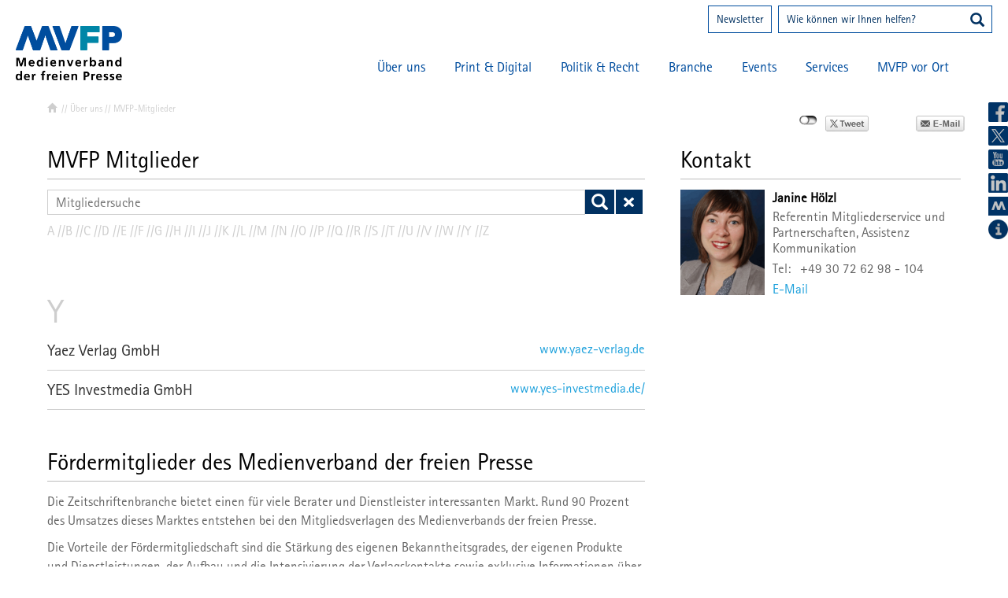

--- FILE ---
content_type: text/html; charset=utf-8
request_url: https://www.mvfp.de/ueber-uns/mvfp-mitglieder/anfangsbuchstabe/AnfangsbuchstabeY/
body_size: 72117
content:
<!DOCTYPE html>
<html lang="de">
<head>

<meta charset="utf-8">
<!-- 
	Diese Website wurde digitalisiert von aberratio GmbH / aberratio.de

	This website is powered by TYPO3 - inspiring people to share!
	TYPO3 is a free open source Content Management Framework initially created by Kasper Skaarhoj and licensed under GNU/GPL.
	TYPO3 is copyright 1998-2026 of Kasper Skaarhoj. Extensions are copyright of their respective owners.
	Information and contribution at https://typo3.org/
-->

<base href="https://www.mvfp.de/">
<link rel="icon" href="https://www.mvfp.de//fileadmin/vdz/system/style/favicon.ico" type="image/bmp">

<meta name="generator" content="TYPO3 CMS">
<meta name="robots" content="all">
<meta name="viewport" content="width=device-width, initial-scale=1">
<meta name="author" content="aberratio GmbH, Hamburg, www.aberratio.de">
<meta name="twitter:card" content="summary">


<link rel="stylesheet" href="/fileadmin/vdz/system/style/bootstrap.css?1731454271" media="all">
<link rel="stylesheet" href="/fileadmin/vdz/system/style/animate.css?1731454271" media="all">
<link rel="stylesheet" href="/fileadmin/vdz/system/style/fancybox/jquery.fancybox.css?1731454271" media="all">
<link rel="stylesheet" href="/fileadmin/vdz/system/style/style.css?1759752273" media="all">
<link rel="stylesheet" href="/fileadmin/vdz/system/style/mobile_nav.css?1731454271" media="all">
<link rel="stylesheet" href="/fileadmin/vdz/system/style/newevent.css?1731454271" media="all">
<link rel="stylesheet" href="https://www.mvfp.de/_assets/85f14b2d3ccfdfc419116ec13c196097/Css/ke_search_pi1.css?1754492414" media="all">







<title>MVFP-Mitglieder: Medienverband der freien Presse</title>
<link rel="canonical" href="https://www.mvfp.de/ueber-uns/mvfp-mitglieder"/>

</head>
<body id="uid9" class="pid6 default">
<!-- default.html -->

<div class="layout-420">

<div id="c1" 
    style="top:15%;
    left:55%;">


    
        
            


	
		
				
			

		


        <h3>
            
                Ihr direkter<br/>Weg zu uns.
            
        </h3>
	


		

		




		
				
			
	


        
        
    <div class="ce-textpic ce-right ce-intext
    
    
    
    
    
    
    ">

        

        

            
                













            

            
                <div class="ce-bodytext" >
            
            <p><a href="https://www.mvfp.de/services/presseausweis" class="internal-link" title="Opens internal link in current window">Presseausweis</a>
</p>
<p><a href="https://www.mvfp.de/services/newsletter" class="internal-link" title="Opens internal link in current window">Newsletter</a>
</p>
<p><a href="https://www.mvfp.de/ueber-uns/mitglied-werden" class="internal-link" title="Opens internal link in current window">Mitgliedschaft</a>
</p>
<p><a href="https://www.mvfp.de/services/vdz-nummer" class="internal-link" title="Opens internal link in current window">VDZ-Nummer</a></p>
        </div>
        

        

        

    <div class="clearfix"></div>

    

</div>





</div>

</div>
<header class="fixed">
            <img src="/fileadmin/vdz/system/style/navigation.png" width="125" height="25" alt="Navigation" />
            <div><div class="layout-12">

<div id="c14" >


    
        
            



        
        
    <div class="ce-textpic ce-center ce-above
    
    
    
    
    
    
    ">

        

        

            
                


    
        <div class="ce-gallery" data-ce-columns="1" data-ce-images="1">

        
            <div class="ce-outer">
                <div class="ce-inner">
        
    

		
			<div class="ce-row">
				
					
						<div class="ce-column">
							
									<div class="ce-media">
								

							
									
	
			<a href="https://www.mvfp.de/">
				
	<img
		src="/fileadmin/vdz/system/style/blank.gif"
		maxWidth="522"
		maxHeight="267"
		data-src="https://www.mvfp.de/fileadmin/vdz/upload/header/mvfp.png"
		class="img-responsive lazyload"
		title=""
		alt="Verband Deutscher Zeitschriftenverleger e.V." />

			</a>
		

								

							
									</div>
								
						</div>
					
				
			</div>
		

    
        
                </div>
            </div>
        

        </div>
    














            

            
                <div class="ce-bodytext" >
            
            
        </div>
        

        

        

    <div class="clearfix"></div>

    

</div>





</div>

</div><div class="layout-12">
<div id="c16">
	
	<form method="get" action="nc/suche/">
    <div class="ke_box_header">
        <input type="text" id="ke_search_sword_header" name="tx_kesearch_pi1[sword]" value="" placeholder="Wie können wir Ihnen helfen?">
        <button type="submit" value="submit"><span class="glyphicon glyphicon-search"></span></button>
    </div>
</form>


	



</div>
</div><div class="layout-12">

<div id="c15" >


    
        
            



        
        
    <div class="ce-textpic ce-center ce-above
    
    
    
    
    
    
    ">

        

        

            
                


    
        <div class="ce-gallery" data-ce-columns="1" data-ce-images="1">

        
            <div class="ce-outer">
                <div class="ce-inner">
        
    

		
			<div class="ce-row">
				
					
						<div class="ce-column">
							
									<div class="ce-media">
								

							
									
	
			
					
	<img
		src="/fileadmin/vdz/system/style/blank.gif"
		maxWidth="62"
		maxHeight="54"
		data-src="https://www.mvfp.de/fileadmin/vdz/upload/ueber-uns/keyfacts/englisch.png"
		class="img-responsive lazyload"
		title=""
		alt="" />

				
		

								

							
									</div>
								
						</div>
					
				
			</div>
		

    
        
                </div>
            </div>
        

        </div>
    














            

            
                <div class="ce-bodytext" >
            
            
        </div>
        

        

        

    <div class="clearfix"></div>

    

</div>





</div>

</div><div class="layout-12">

<div id="c1001" >


    
        
            


	


        
        
    <div class="ce-textpic ce-right ce-intext
    
    
    
    
    
    
    ">

        

        

            
                













            

            
                <div class="ce-bodytext" >
            
            <p><a href="https://www.mvfp.de/services/newsletter" class="internal-link" title="Newsletter">Newsletter</a></p>
        </div>
        

        

        

    <div class="clearfix"></div>

    

</div>





</div>

</div><nav>
                <ul class="level1"><li><a href="https://www.mvfp.de/nrw">MVFP vor Ort</a><ul class="level2"><li><a href="https://www.mvfp.de/nrw">Landesvertretung NRW</a></li><li><a href="https://www.mvfp.de/bayern">Landesvertretung BAYERN</a></li><li><a href="https://www.mvfp.de/mvfp-vor-ort/landesvertretung-berlin-brandenburg">Landesvertretung Berlin-Brandenburg</a></li><li><a href="https://www.mvfp.de/mvfp-vor-ort/landesvertretung-suedwest">Landesvertretung Südwest</a><ul class="level3"><li><a href="https://www.mvfp.de/mvfp-vor-ort/landesvertretung-suedwest/volontaerskurs">Volontärskurs Print/Online Publishing</a></li></ul></li><li><a href="https://www.mvfp.de/mvfp-vor-ort/landesvertretung-nord">Landesvertretung NORD</a></li></ul>
            </li><li><a href="https://www.mvfp.de/ueber-uns/struktur/ihr-team-der-mvfp-geschaeftsstelle">Services</a><ul class="level2"><li><a href="https://www.mvfp.de/ueber-uns/struktur/ihr-team-der-mvfp-geschaeftsstelle">Ihr Team der MVFP-Geschäftsstelle</a></li><li><a href="https://www.mvfp.de/services/newsletter">Newsletter</a></li><li><a href="https://www.mvfp.de/services/pressemitteilungen">Pressemitteilungen</a><ul class="level3"><li><a href="https://www.mvfp.de/services/pressemitteilungen/archiv">Archiv</a></li></ul></li><li><a href="https://www.mvfp.de/services/presseservice/ansprechpartner">Presseservice</a><ul class="level3"><li><a href="https://www.mvfp.de/services/presseservice/ansprechpartner">Ansprechpartnerinnen</a></li><li><a href="https://www.mvfp.de/services/presseservice/newsfeed">Newsfeed</a></li><li><a href="https://www.mvfp.de/services/presseservice/mvfp-in-den-medien">MVFP in den Medien</a></li><li><a href="https://www.mvfp.de/services/presseservice/downloads">Downloads</a></li></ul></li><li><a href="https://www.mvfp.de/services/presseausweis">Presseausweis</a></li><li><a href="https://www.mvfp.de/services/publikationen">Publikationen</a><ul class="level3"><li><a href="https://www.mvfp.de/mvfp-impuls">MVFP impuls</a></li></ul></li><li><a href="https://www.mvfp.de/services/vdz-nummer">VDZ-Nummer</a></li><li><a href="https://www.mvfp.de/services/strategische-partner">Strategische Partner</a></li></ul>
            </li><li><a href="https://www.mvfp.de/events/termine">Events</a><ul class="level2"><li><a href="https://www.mvfp.de/events/termine">Termine</a></li><li><a href="https://www.mvfp.de/politik-recht/pressefreiheit">Tag der Pressefreiheit</a></li><li><a href="https://www.mvfp.de/events/medienforum-der-freien-presse">Medienforum der freien Presse</a></li><li><a href="https://www.mvfp.de/events/mediennacht-der-freien-presse">Mediennacht der freien Presse</a></li></ul>
            </li><li><a href="https://www.mvfp.de/branche/branchendaten">Branche</a><ul class="level2"><li><a href="https://www.mvfp.de/branche/branchendaten">Branchendaten</a></li><li><a href="https://www.mvfp.de/branche/koepfe-portraets">Köpfe & Porträts</a></li><li><a href="https://www.mvfp.de/branche/fachmedien">Fachmedien</a></li></ul>
            </li><li><a href="https://www.mvfp.de/politik-recht/pressefreiheit-ist-deine-freiheit">Politik & Recht</a><ul class="level2"><li><a href="https://www.mvfp.de/politik-recht/pressefreiheit-ist-deine-freiheit">Pressefreiheit ist Deine Freiheit</a><ul class="level3"><li><a href="https://www.mvfp.de/politik-recht/pressefreiheit-ist-deine-freiheit/tim-hendrik-walter-aka-herr-anwalt">Tim Hendrik Walter aka Herr Anwalt</a></li><li><a href="https://www.mvfp.de/politik-recht/pressefreiheit-ist-deine-freiheit/duezen-tekkal">Düzen Tekkal</a></li><li><a href="https://www.mvfp.de/politik-recht/pressefreiheit-ist-deine-freiheit/can-duendar">Can Dündar</a></li><li><a href="https://www.mvfp.de/politik-recht/pressefreiheit-ist-deine-freiheit/jan-kuciak">Ján Kuciak</a></li><li><a href="https://www.mvfp.de/politik-recht/pressefreiheit-ist-deine-freiheit/daphne-caruana-galizia">Daphne Caruana Galizia</a></li></ul></li><li><a href="https://www.mvfp.de/politik-recht/pressefreiheit">Pressefreiheit</a></li><li><a href="https://www.mvfp.de/politik-recht/news">News</a></li><li><a href="https://www.mvfp.de/politik-recht/medienpolitik">Medienpolitik</a></li><li><a href="https://www.mvfp.de/politik-recht/tarifpolitik">Tarifpolitik</a></li><li><a href="https://www.mvfp.de/politik-recht/ansprechpartner">Ansprechpartner</a></li></ul>
            </li><li><a href="https://www.mvfp.de/print-digital/news">Print & Digital</a><ul class="level2"><li><a href="https://www.mvfp.de/print-digital/news">News</a></li><li><a href="https://www.mvfp.de/print-digital/gattungsmarketing">Gattungsmarketing</a><ul class="level3"><li><a href="https://www.mvfp.de/print-digital/gattungsmarketing/editorial-media">Editorial Media</a></li><li><a href="https://www.mvfp.de/print-digital/gattungsmarketing/presse-verkauft">Presse verkauft</a></li><li><a href="https://www.mvfp.de/print-digital/gattungsmarketing/zeitschriften-in-die-schulen">Zeitschriften in die Schulen</a></li><li><a href="https://www.mvfp.de/print-digital/gattungsmarketing/stiftung-lesen">Stiftung Lesen</a></li></ul></li><li><a href="https://www.mvfp.de/print-digital/branchenplattformen">Branchenplattformen</a></li><li><a href="https://www.mvfp.de/print-digital/regelwerke-print-digital">Regelwerke Print & Digital</a></li><li><a href="https://www.mvfp.de/print-digital/ansprechpartner">Ansprechpartner</a></li></ul>
            </li><li><a href="https://www.mvfp.de/ueber-uns/verband-ziele">Über uns</a><ul class="level2"><li><a href="https://www.mvfp.de/ueber-uns/verband-ziele">Verband & Ziele</a></li><li><a href="https://www.mvfp.de/ueber-uns/mitglied-werden">Mitglied werden</a></li><li><a href="https://www.mvfp.de/ueber-uns/mvfp-mitglieder">MVFP-Mitglieder</a></li><li><a href="https://www.mvfp.de/ueber-uns/struktur">Struktur</a><ul class="level3"><li><a href="https://www.mvfp.de/ueber-uns/struktur/vorstand">Vorstand</a></li><li><a href="https://www.mvfp.de/ueber-uns/struktur">Landes- und Fachvertretungen</a></li><li><a href="https://www.mvfp.de/ueber-uns/struktur/ihr-team-der-mvfp-geschaeftsstelle">Ihr Team des MVFP</a></li></ul></li><li><a href="https://mvfp-akademie.de/" target="_blank" rel="noreferrer">MVFP Akademie</a></li></ul>
            </li></ul>
            </nav>        <div class="header-socials">
            <a href="https://www.facebook.com/MVFPPresse" target="_blank" class="fb" title="facebook"></a>
            <a href="https://twitter.com/MVFP_Presse" target="_blank" class="tw" title="twitter"></a>
            <a href="https://www.youtube.com/channel/UCQeAMymki7f2F3degfytKdA" target="_blank" class="yt" title="youtube"></a>
            <a href="https://www.linkedin.com/company/medienverband-der-freien-presse" target="_blank" class="li" title="linkedin"></a>
            <a href="https://epaper.mvfp-impuls.de/de/profiles/85515e7fc4ee/editions" target="_blank" class="app" title="MVFP Impuls"></a>
        </div></div>
        </header>
<nav id="breadcrumb"><ul>
                    <li>
                        <a href="nc/startseite/">
                            <span class="glyphicon glyphicon-home"></span>
                        </a>
                        &nbsp;//&nbsp;
                    </li><li><a href="https://www.mvfp.de/ueber-uns/verband-ziele">Über uns</a>&nbsp;//&nbsp;</li><li>MVFP-Mitglieder</li></ul><div class="clearfix"></div>
        </nav>

<main id="main">
  <div class="privacy">
    <div class="socialprivacy"></div>
    <a href="#" class="email"></a>
    <div class="clearfix"></div>
    <a class="tipafriend" href="mailto:?subject=Empfehlung%20von%20mvfp.de&body=http://www.mvfp.de/ueber-uns/mvfp-mitglieder/anfangsbuchstabe/AnfangsbuchstabeY/">Seite weiterempfehlen</a>
  </div>

  <ul class="contentNav"></ul><div class="clearfix"></div><section id="content" class="row"><div class="spalte1 spalte1-1 col-sm-12 layout-12">
<div id="c65" class="frame frame-default frame-type-ke_search_pi1 frame-layout-12"><header><h2>
            
                MVFP Mitglieder
            
        </h2></header><div class="tx-kesearch">
	
	<form method="get" id="form_kesearch_pi1" name="form_kesearch_pi1"  action="https://www.mvfp.de/ueber-uns/mvfp-mitglieder">
		<fieldset class="kesearch_searchbox">
			
				<input type="hidden" name="id" value="9" />
			
			
			
			

			<div class="kesearchbox">
				<input type="text" name="tx_kesearch_pi1[sword]" value="" placeholder="Wie können wir Ihnen helfen?" />
			</div>

			<input id="kesearchpagenumber" type="hidden" name="tx_kesearch_pi1[page]" value="1" />
			<input id="resetFilters" type="hidden" name="tx_kesearch_pi1[resetFilters]" value="0" />
			<input id="sortByField" type="hidden" name="tx_kesearch_pi1[sortByField]" value="" />
			<input id="sortByDir" type="hidden" name="tx_kesearch_pi1[sortByDir]" value="" />

			<button type="submit" value="submit"><span class="glyphicon glyphicon-search"></span></button>
            <a href="https://www.mvfp.de/ueber-uns/mvfp-mitglieder" class="reset"><span>Eingaben löschen</span></a>
			<div class="clearfix"></div>
            
            
                
                <div id="kesearch_filters">
                    
                            <div class="list" id="list_3">
    <span class="head">Anfangsbuchstabe</span>
    <ul id="options_filter_3" class="###LISTCSSCLASS###">
            <li><a href="ueber-uns/mvfp-mitglieder/anfangsbuchstabe/AnfangsbuchstabeA/">A</a></li><!--
            --><li><a href="ueber-uns/mvfp-mitglieder/anfangsbuchstabe/AnfangsbuchstabeB/">B</a></li><!--
            --><li><a href="ueber-uns/mvfp-mitglieder/anfangsbuchstabe/AnfangsbuchstabeC/">C</a></li><!--
            --><li><a href="ueber-uns/mvfp-mitglieder/anfangsbuchstabe/AnfangsbuchstabeD/">D</a></li><!--
            --><li><a href="ueber-uns/mvfp-mitglieder/anfangsbuchstabe/AnfangsbuchstabeE/">E</a></li><!--
            --><li><a href="ueber-uns/mvfp-mitglieder/anfangsbuchstabe/AnfangsbuchstabeF/">F</a></li><!--
            --><li><a href="ueber-uns/mvfp-mitglieder/anfangsbuchstabe/AnfangsbuchstabeG/">G</a></li><!--
            --><li><a href="ueber-uns/mvfp-mitglieder/anfangsbuchstabe/AnfangsbuchstabeH/">H</a></li><!--
            --><li><a href="ueber-uns/mvfp-mitglieder/anfangsbuchstabe/AnfangsbuchstabeI/">I</a></li><!--
            --><li><a href="ueber-uns/mvfp-mitglieder/anfangsbuchstabe/AnfangsbuchstabeJ/">J</a></li><!--
            --><li><a href="ueber-uns/mvfp-mitglieder/anfangsbuchstabe/AnfangsbuchstabeK/">K</a></li><!--
            --><li><a href="ueber-uns/mvfp-mitglieder/anfangsbuchstabe/AnfangsbuchstabeL/">L</a></li><!--
            --><li><a href="ueber-uns/mvfp-mitglieder/anfangsbuchstabe/AnfangsbuchstabeM/">M</a></li><!--
            --><li><a href="ueber-uns/mvfp-mitglieder/anfangsbuchstabe/AnfangsbuchstabeN/">N</a></li><!--
            --><li><a href="ueber-uns/mvfp-mitglieder/anfangsbuchstabe/AnfangsbuchstabeO/">O</a></li><!--
            --><li><a href="ueber-uns/mvfp-mitglieder/anfangsbuchstabe/AnfangsbuchstabeP/">P</a></li><!--
            --><li><a href="ueber-uns/mvfp-mitglieder/anfangsbuchstabe/AnfangsbuchstabeQ/">Q</a></li><!--
            --><li><a href="ueber-uns/mvfp-mitglieder/anfangsbuchstabe/AnfangsbuchstabeR/">R</a></li><!--
            --><li><a href="ueber-uns/mvfp-mitglieder/anfangsbuchstabe/AnfangsbuchstabeS/">S</a></li><!--
            --><li><a href="ueber-uns/mvfp-mitglieder/anfangsbuchstabe/AnfangsbuchstabeT/">T</a></li><!--
            --><li><a href="ueber-uns/mvfp-mitglieder/anfangsbuchstabe/AnfangsbuchstabeU/">U</a></li><!--
            --><li><a href="ueber-uns/mvfp-mitglieder/anfangsbuchstabe/AnfangsbuchstabeV/">V</a></li><!--
            --><li><a href="ueber-uns/mvfp-mitglieder/anfangsbuchstabe/AnfangsbuchstabeW/">W</a></li><!--
            --><li><a href="ueber-uns/mvfp-mitglieder/anfangsbuchstabe/AnfangsbuchstabeY/">Y</a></li><!--
            --><li><a href="ueber-uns/mvfp-mitglieder/anfangsbuchstabe/AnfangsbuchstabeZ/">Z</a></li>
        <a href="" class="kesGreyButt">Filter zurücksetzen</a>
    </ul>
</div>

                        
                    <div class="clearfix"></div>
                </div>
            
                
            
		</fieldset>
	</form>

</div>
</div>

</div><div class="spalte1 spalte1-2 col-sm-12 layout-12">
<div id="c64" class="frame frame-default frame-type-ke_search_pi2 frame-layout-12"><div class="tx-kesearch">
	
	

	

	
			
                    


<div class="clearer"> </div>
<div id="kesearch_num_results">2 Treffer:</div>
<!--
	=====================
	Partials/Sorting.html
-->



<div id="kesearch_results">
	
		<div class="result-list-item result-list-item-type-external">

<div class="result-list-item-wrapper">

	
		<span class="result-number">1.</span>
		<span class="result-title">
                    <a href="http://www.yaez-verlag.de" target="_blank" rel="noreferrer">Yaez Verlag GmbH</a>
		</span>
	

	<div class="add-info">
		

		
				
				
			

		<span class="result-type">
			external
		</span>
	
		
		
			<i>Schlagworte:</i>  AnfangsbuchstabeY , Yaez , Verlag , GmbH , Mitglieder , syscat10 , Mitglied <br />
		
	</div>

    
    
        <span class="result-url"><a href="http://www.yaez-verlag.de" title="http://www.yaez-verlag.de" target="_blank">http://www.yaez-verlag.de</a></span>
    
    
    
    
	<span class="clearer">&nbsp;</span>
	
	<span class="teaser_icon"></span>
	<span class="result-teaser">


AnfangsbuchstabeY, Yaez, Verlag, GmbH</span>
	<span class="clearer">&nbsp;</span>

</div>

</div>
	
		<div class="result-list-item result-list-item-type-external">

<div class="result-list-item-wrapper">

	
		<span class="result-number">2.</span>
		<span class="result-title">
                    <a href="https://www.yes-investmedia.de/" target="_blank" rel="noreferrer">YES Investmedia GmbH</a>
		</span>
	

	<div class="add-info">
		

		
				
				
			

		<span class="result-type">
			external
		</span>
	
		
		
			<i>Schlagworte:</i>  AnfangsbuchstabeY , YESA , Investmedia , Mitglieder , syscat10 , Mitglied <br />
		
	</div>

    
    
        <span class="result-url"><a href="https://www.yes-investmedia.de/" title="https://www.yes-investmedia.de/" target="_blank">https://www.yes-investmedia.de/</a></span>
    
    
    
    
	<span class="clearer">&nbsp;</span>
	
	<span class="teaser_icon"></span>
	<span class="result-teaser">


AnfangsbuchstabeY, YES, Investmedia</span>
	<span class="clearer">&nbsp;</span>

</div>

</div>
	
</div>

	<div id="kesearch_pagebrowser_bottom">





</div>



				
		
	
		
	

</div>
</div>

</div><div class="spalte1 spalte1-3 col-sm-12 layout-12">

<div id="c104" >


    
        
            


	
		
				
			

		


        <h2>
            
                Fördermitglieder des Medienverband der freien Presse
            
        </h2>
	


		

		




		
				
			
	


        
        
    <div class="ce-textpic ce-right ce-intext
    
    
    
    
    
    
    ">

        

        

            
                













            

            
                <div class="ce-bodytext" >
            
            <p>Die Zeitschriftenbranche bietet einen für viele Berater und Dienstleister interessanten Markt. Rund 90 Prozent des Umsatzes dieses Marktes entstehen bei den Mitgliedsverlagen des Medienverbands der freien Presse.</p>
<p>Die Vorteile der Fördermitgliedschaft sind die Stärkung des eigenen Bekanntheitsgrades, der eigenen Produkte und Dienstleistungen, der Aufbau und die Intensivierung der Verlagskontakte sowie exklusive Informationen über die Zeitschriftenverlage und ihre Themen. Davon haben in den vergangenen Jahren immer mehr Unternehmen Gebrauch gemacht und von Informationen, Mitarbeit und Kontakten der drei Fachvertretungen profitiert.</p>
        </div>
        

        

        

    <div class="clearfix"></div>

    

</div>





</div>

</div></section>
  <aside id="sidebar"><div class="spalte2 spalte2-1 layout-12">


    
        <div id="c105">
    


    


	
		
				
			

		


        <h3>
            
                Kontakt
            
        </h3>
	


		

		




		
				
			
	


    
	<div class="tx-ttaddress">
    
    
            
    <div class="vcard">
    <div class="image">
        
                <img itemprop="image" src="https://www.mvfp.de/fileadmin/_processed_/e/b/csm_Hoelzl_Janine_01c0695df0.png" width="600" height="750" alt="" />
            
    </div>
    <div class="contact">
        <div class="name">
             Janine  Hölzl
        </div>

        
        
            <div class="position">Referentin Mitgliederservice und Partnerschaften, Assistenz Kommunikation</div>
        
        
        
            <div class="phone">
                <span>Tel:</span>+49 30 72 62 98 - 104
            </div>
        
        
        
            <div class="email">
                <a href="mailto:janine.hoelzl@mvfp.de" class="email"
                   title="janine.hoelzl@mvfp.de">E-Mail</a>
            </div>
        
        <div id="info27" class="description"></div>
    </div>
    <div class="clearfix"></div>
</div>


        

</div>

    





    
        </div>
    


</div></aside>

  <div class="clearfix"></div>

  <section id="bottom" class="row"><div class="spalte3 spalte3-1 col-sm-12">

<div id="c1422" >


    
        
            


	


        
        
    <div class="ce-textpic ce-left ce-above
    
    
    
    
    
    
    ">

        

        

            
                


    
        <div class="ce-gallery ce-border" data-ce-columns="4" data-ce-images="36">

        
    

		
			<div class="ce-row">
				
					
						<div class="ce-column">
							
									<div class="ce-media">
								

							
									
	
			<a href="https://www.amrop.com/de/en/" target="_blank" rel="noreferrer">
				
	<img
		src="/fileadmin/vdz/system/style/blank.gif"
		maxWidth="180"
		maxHeight="102"
		data-src="https://www.mvfp.de/fileadmin/_processed_/e/7/csm_Amrop_Civitas_529fca6862.jpg"
		class="img-responsive lazyload"
		title=""
		alt="" />

			</a>
		

								

							
									</div>
								
						</div>
					
				
					
						<div class="ce-column">
							
									<div class="ce-media">
								

							
									
	
			<a href="https://www.argestes.de/" target="_blank" rel="noreferrer">
				
	<img
		src="/fileadmin/vdz/system/style/blank.gif"
		maxWidth="180"
		maxHeight="102"
		data-src="https://www.mvfp.de/fileadmin/_processed_/a/c/csm_23_Argestes_dac745096f.jpg"
		class="img-responsive lazyload"
		title=""
		alt="" />

			</a>
		

								

							
									</div>
								
						</div>
					
				
					
						<div class="ce-column">
							
									<div class="ce-media">
								

							
									
	
			<a href="http://www.buerobardohn.de" target="_blank" rel="noreferrer">
				
	<img
		src="/fileadmin/vdz/system/style/blank.gif"
		maxWidth="180"
		maxHeight="102"
		data-src="https://www.mvfp.de/fileadmin/_processed_/6/0/csm_Logo_Bardohn_NEU_17421c58c0.jpg"
		class="img-responsive lazyload"
		title=""
		alt="" />

			</a>
		

								

							
									</div>
								
						</div>
					
				
					
						<div class="ce-column">
							
									<div class="ce-media">
								

							
									
	
			<a href="http://www.ba-cie.de" target="_blank" rel="noreferrer">
				
	<img
		src="/fileadmin/vdz/system/style/blank.gif"
		maxWidth="180"
		maxHeight="102"
		data-src="https://www.mvfp.de/fileadmin/_processed_/0/8/csm_23_Bartholomaeus_266c7ce7e1.jpg"
		class="img-responsive lazyload"
		title=""
		alt="" />

			</a>
		

								

							
									</div>
								
						</div>
					
				
			</div>
		
			<div class="ce-row">
				
					
						<div class="ce-column">
							
									<div class="ce-media">
								

							
									
	
			<a href="http://www.dialogcrm.de" target="_blank" rel="noreferrer">
				
	<img
		src="/fileadmin/vdz/system/style/blank.gif"
		maxWidth="180"
		maxHeight="102"
		data-src="https://www.mvfp.de/fileadmin/_processed_/2/7/csm_23_BDL_4dc0bb45bd.jpg"
		class="img-responsive lazyload"
		title=""
		alt="" />

			</a>
		

								

							
									</div>
								
						</div>
					
				
					
						<div class="ce-column">
							
									<div class="ce-media">
								

							
									
	
			<a href="https://www.brautmagazin.de/" target="_blank" rel="noreferrer">
				
	<img
		src="/fileadmin/vdz/system/style/blank.gif"
		maxWidth="180"
		maxHeight="102"
		data-src="https://www.mvfp.de/fileadmin/_processed_/6/6/csm_23_BrautMedia_e8ab278e45.jpg"
		class="img-responsive lazyload"
		title=""
		alt="" />

			</a>
		

								

							
									</div>
								
						</div>
					
				
					
						<div class="ce-column">
							
									<div class="ce-media">
								

							
									
	
			<a href="http://www.frevelundfey.de" target="_blank" rel="noreferrer">
				
	<img
		src="/fileadmin/vdz/system/style/blank.gif"
		maxWidth="180"
		maxHeight="102"
		data-src="https://www.mvfp.de/fileadmin/_processed_/7/4/csm_23_frevel_fey_f98ffd694a.jpg"
		class="img-responsive lazyload"
		title=""
		alt="" />

			</a>
		

								

							
									</div>
								
						</div>
					
				
					
						<div class="ce-column">
							
									<div class="ce-media">
								

							
									
	
			<a href="https://www.genios.de/" target="_blank" rel="noreferrer">
				
	<img
		src="/fileadmin/vdz/system/style/blank.gif"
		maxWidth="180"
		maxHeight="102"
		data-src="https://www.mvfp.de/fileadmin/_processed_/e/b/csm_23_GBI_e8f7e3462f.jpg"
		class="img-responsive lazyload"
		title=""
		alt="" />

			</a>
		

								

							
									</div>
								
						</div>
					
				
			</div>
		
			<div class="ce-row">
				
					
						<div class="ce-column">
							
									<div class="ce-media">
								

							
									
	
			<a href="http://www.goldkeymedia.de" target="_blank" rel="noreferrer">
				
	<img
		src="/fileadmin/vdz/system/style/blank.gif"
		maxWidth="180"
		maxHeight="102"
		data-src="https://www.mvfp.de/fileadmin/_processed_/3/8/csm_23_GoldkeyMedia_d0465649db.jpg"
		class="img-responsive lazyload"
		title=""
		alt="" />

			</a>
		

								

							
									</div>
								
						</div>
					
				
					
						<div class="ce-column">
							
									<div class="ce-media">
								

							
									
	
			<a href="https://www.gruenmedien.net/" target="_blank" rel="noreferrer">
				
	<img
		src="/fileadmin/vdz/system/style/blank.gif"
		maxWidth="180"
		maxHeight="102"
		data-src="https://www.mvfp.de/fileadmin/_processed_/5/3/csm_Gruen_Software_9367a14bd8.jpg"
		class="img-responsive lazyload"
		title=""
		alt="" />

			</a>
		

								

							
									</div>
								
						</div>
					
				
					
						<div class="ce-column">
							
									<div class="ce-media">
								

							
									
	
			<a href="http://www.hspartner.de" target="_blank" rel="noreferrer">
				
	<img
		src="/fileadmin/vdz/system/style/blank.gif"
		maxWidth="180"
		maxHeight="102"
		data-src="https://www.mvfp.de/fileadmin/_processed_/d/0/csm_23_Heinold_Spiller_076bde512a.jpg"
		class="img-responsive lazyload"
		title=""
		alt="" />

			</a>
		

								

							
									</div>
								
						</div>
					
				
					
						<div class="ce-column">
							
									<div class="ce-media">
								

							
									
	
			<a href="https://www.intan.de/" target="_blank" rel="noreferrer">
				
	<img
		src="/fileadmin/vdz/system/style/blank.gif"
		maxWidth="180"
		maxHeight="102"
		data-src="https://www.mvfp.de/fileadmin/_processed_/0/6/csm_24_intan_1f06eb5caf.jpg"
		class="img-responsive lazyload"
		title=""
		alt="" />

			</a>
		

								

							
									</div>
								
						</div>
					
				
			</div>
		
			<div class="ce-row">
				
					
						<div class="ce-column">
							
									<div class="ce-media">
								

							
									
	
			<a href="https://www.jjk.de/" target="_blank" rel="noreferrer">
				
	<img
		src="/fileadmin/vdz/system/style/blank.gif"
		maxWidth="180"
		maxHeight="102"
		data-src="https://www.mvfp.de/fileadmin/_processed_/9/b/csm_jjk_logo_2eeebe60dc.jpg"
		class="img-responsive lazyload"
		title=""
		alt="" />

			</a>
		

								

							
									</div>
								
						</div>
					
				
					
						<div class="ce-column">
							
									<div class="ce-media">
								

							
									
	
			<a href="https://www.kirchner-robrecht.de/" target="_blank" rel="noreferrer">
				
	<img
		src="/fileadmin/vdz/system/style/blank.gif"
		maxWidth="180"
		maxHeight="102"
		data-src="https://www.mvfp.de/fileadmin/_processed_/5/4/csm_23_Kirchner_Robrecht_c2ce3b374c.jpg"
		class="img-responsive lazyload"
		title=""
		alt="" />

			</a>
		

								

							
									</div>
								
						</div>
					
				
					
						<div class="ce-column">
							
									<div class="ce-media">
								

							
									
	
			<a href="https://knk.de/" target="_blank" rel="noreferrer">
				
	<img
		src="/fileadmin/vdz/system/style/blank.gif"
		maxWidth="180"
		maxHeight="102"
		data-src="https://www.mvfp.de/fileadmin/_processed_/c/1/csm_23_knk_b760b913f9.jpg"
		class="img-responsive lazyload"
		title=""
		alt="" />

			</a>
		

								

							
									</div>
								
						</div>
					
				
					
						<div class="ce-column">
							
									<div class="ce-media">
								

							
									
	
			<a href="https://knopf-ventures.de/" target="_blank" rel="noreferrer">
				
	<img
		src="/fileadmin/vdz/system/style/blank.gif"
		maxWidth="180"
		maxHeight="102"
		data-src="https://www.mvfp.de/fileadmin/_processed_/0/5/csm_23_KnopfVentures_90ee1eb22f.jpg"
		class="img-responsive lazyload"
		title=""
		alt="" />

			</a>
		

								

							
									</div>
								
						</div>
					
				
			</div>
		
			<div class="ce-row">
				
					
						<div class="ce-column">
							
									<div class="ce-media">
								

							
									
	
			<a href="https://konpress.de/home/willkommen/" target="_blank" rel="noreferrer">
				
	<img
		src="/fileadmin/vdz/system/style/blank.gif"
		maxWidth="180"
		maxHeight="102"
		data-src="https://www.mvfp.de/fileadmin/_processed_/1/4/csm_23_Konpress_d2a90e0b9a.jpg"
		class="img-responsive lazyload"
		title=""
		alt="" />

			</a>
		

								

							
									</div>
								
						</div>
					
				
					
						<div class="ce-column">
							
									<div class="ce-media">
								

							
									
	
			<a href="https://plusxaward.de/" target="_blank" rel="noreferrer">
				
	<img
		src="/fileadmin/vdz/system/style/blank.gif"
		maxWidth="180"
		maxHeight="102"
		data-src="https://www.mvfp.de/fileadmin/_processed_/2/1/csm_media_society_networks_211ed291fc.jpg"
		class="img-responsive lazyload"
		title=""
		alt="" />

			</a>
		

								

							
									</div>
								
						</div>
					
				
					
						<div class="ce-column">
							
									<div class="ce-media">
								

							
									
	
			<a href="https://www.msw.de/" target="_blank" rel="noreferrer">
				
	<img
		src="/fileadmin/vdz/system/style/blank.gif"
		maxWidth="180"
		maxHeight="102"
		data-src="https://www.mvfp.de/fileadmin/_processed_/0/a/csm_24_mediaservice_wasmuth_ddb831f903.jpg"
		class="img-responsive lazyload"
		title=""
		alt="" />

			</a>
		

								

							
									</div>
								
						</div>
					
				
					
						<div class="ce-column">
							
									<div class="ce-media">
								

							
									
	
			<a href="https://medien-systempartner.de/" target="_blank" rel="noreferrer">
				
	<img
		src="/fileadmin/vdz/system/style/blank.gif"
		maxWidth="180"
		maxHeight="102"
		data-src="https://www.mvfp.de/fileadmin/_processed_/a/6/csm_MSP_Logo_Webseite_6603206e50.jpg"
		class="img-responsive lazyload"
		title=""
		alt="" />

			</a>
		

								

							
									</div>
								
						</div>
					
				
			</div>
		
			<div class="ce-row">
				
					
						<div class="ce-column">
							
									<div class="ce-media">
								

							
									
	
			<a href="https://www.nmv-union.de/" target="_blank" rel="noreferrer">
				
	<img
		src="/fileadmin/vdz/system/style/blank.gif"
		maxWidth="180"
		maxHeight="102"
		data-src="https://www.mvfp.de/fileadmin/_processed_/7/c/csm_24_NickMedien_2df839c1f6.jpg"
		class="img-responsive lazyload"
		title=""
		alt="" />

			</a>
		

								

							
									</div>
								
						</div>
					
				
					
						<div class="ce-column">
							
									<div class="ce-media">
								

							
									
	
			<a href="https://www.nielsen.com/de/" target="_blank" rel="noreferrer">
				
	<img
		src="/fileadmin/vdz/system/style/blank.gif"
		maxWidth="180"
		maxHeight="102"
		data-src="https://www.mvfp.de/fileadmin/_processed_/0/d/csm_24_Nielsen_a306c3844b.jpg"
		class="img-responsive lazyload"
		title=""
		alt="" />

			</a>
		

								

							
									</div>
								
						</div>
					
				
					
						<div class="ce-column">
							
									<div class="ce-media">
								

							
									
	
			<a href="https://norstat.co/" target="_blank" rel="noreferrer">
				
	<img
		src="/fileadmin/vdz/system/style/blank.gif"
		maxWidth="180"
		maxHeight="102"
		data-src="https://www.mvfp.de/fileadmin/_processed_/4/3/csm_norstat_aa07f2226e.jpg"
		class="img-responsive lazyload"
		title=""
		alt="" />

			</a>
		

								

							
									</div>
								
						</div>
					
				
					
						<div class="ce-column">
							
									<div class="ce-media">
								

							
									
	
			<a href="https://www.nunatak.com/" target="_blank" rel="noreferrer">
				
	<img
		src="/fileadmin/vdz/system/style/blank.gif"
		maxWidth="180"
		maxHeight="102"
		data-src="https://www.mvfp.de/fileadmin/_processed_/d/1/csm_23_NUNATAK_f63075778f.jpg"
		class="img-responsive lazyload"
		title=""
		alt="" />

			</a>
		

								

							
									</div>
								
						</div>
					
				
			</div>
		
			<div class="ce-row">
				
					
						<div class="ce-column">
							
									<div class="ce-media">
								

							
									
	
			<a href="https://www.partnermedienverlag.de/" target="_blank" rel="noreferrer">
				
	<img
		src="/fileadmin/vdz/system/style/blank.gif"
		maxWidth="180"
		maxHeight="102"
		data-src="https://www.mvfp.de/fileadmin/_processed_/c/8/csm_Partner_Medien_Verlags_und_Beteiligungs_GmbH_3b5d9640ef.jpg"
		class="img-responsive lazyload"
		title=""
		alt="" />

			</a>
		

								

							
									</div>
								
						</div>
					
				
					
						<div class="ce-column">
							
									<div class="ce-media">
								

							
									
	
			<a href="https://ramp.space/" target="_blank" rel="noreferrer">
				
	<img
		src="/fileadmin/vdz/system/style/blank.gif"
		maxWidth="180"
		maxHeight="102"
		data-src="https://www.mvfp.de/fileadmin/_processed_/2/b/csm_23_rampspace_2f905015e1.jpg"
		class="img-responsive lazyload"
		title=""
		alt="" />

			</a>
		

								

							
									</div>
								
						</div>
					
				
					
						<div class="ce-column">
							
									<div class="ce-media">
								

							
									
	
			<a href="http://www.reppublikaresearch.com" target="_blank" rel="noreferrer">
				
	<img
		src="/fileadmin/vdz/system/style/blank.gif"
		maxWidth="180"
		maxHeight="102"
		data-src="https://www.mvfp.de/fileadmin/_processed_/b/3/csm_reppublika_NEU_fbfc4dc890.jpg"
		class="img-responsive lazyload"
		title=""
		alt="" />

			</a>
		

								

							
									</div>
								
						</div>
					
				
					
						<div class="ce-column">
							
									<div class="ce-media">
								

							
									
	
			<a href="https://www.russmedia.com/" target="_blank" rel="noreferrer">
				
	<img
		src="/fileadmin/vdz/system/style/blank.gif"
		maxWidth="180"
		maxHeight="102"
		data-src="https://www.mvfp.de/fileadmin/_processed_/2/3/csm_russmedia_bed360ef18.jpg"
		class="img-responsive lazyload"
		title=""
		alt="" />

			</a>
		

								

							
									</div>
								
						</div>
					
				
			</div>
		
			<div class="ce-row">
				
					
						<div class="ce-column">
							
									<div class="ce-media">
								

							
									
	
			<a href="https://www.salesfive.com/de/" target="_blank" rel="noreferrer">
				
	<img
		src="/fileadmin/vdz/system/style/blank.gif"
		maxWidth="180"
		maxHeight="102"
		data-src="https://www.mvfp.de/fileadmin/_processed_/1/b/csm_Salesfive_bb55af6c70.jpg"
		class="img-responsive lazyload"
		title=""
		alt="" />

			</a>
		

								

							
									</div>
								
						</div>
					
				
					
						<div class="ce-column">
							
									<div class="ce-media">
								

							
									
	
			<a href="https://steinroeder.com/" target="_blank" rel="noreferrer">
				
	<img
		src="/fileadmin/vdz/system/style/blank.gif"
		maxWidth="180"
		maxHeight="102"
		data-src="https://www.mvfp.de/fileadmin/_processed_/4/3/csm_23_Steinroeder_0447db53a8.jpg"
		class="img-responsive lazyload"
		title=""
		alt="" />

			</a>
		

								

							
									</div>
								
						</div>
					
				
					
						<div class="ce-column">
							
									<div class="ce-media">
								

							
									
	
			<a href="https://www.united-kiosk.de/" target="_blank" rel="noreferrer">
				
	<img
		src="/fileadmin/vdz/system/style/blank.gif"
		maxWidth="180"
		maxHeight="102"
		data-src="https://www.mvfp.de/fileadmin/_processed_/3/6/csm_23_united_kiosk_5f391bf09f.jpg"
		class="img-responsive lazyload"
		title=""
		alt="" />

			</a>
		

								

							
									</div>
								
						</div>
					
				
					
						<div class="ce-column">
							
									<div class="ce-media">
								

							
									
	
			<a href="https://www.vepnb.de/" target="_blank" rel="noreferrer">
				
	<img
		src="/fileadmin/vdz/system/style/blank.gif"
		maxWidth="180"
		maxHeight="102"
		data-src="https://www.mvfp.de/fileadmin/_processed_/6/4/csm_24_VEP_ec18ef5f3c.jpg"
		class="img-responsive lazyload"
		title=""
		alt="" />

			</a>
		

								

							
									</div>
								
						</div>
					
				
			</div>
		
			<div class="ce-row">
				
					
						<div class="ce-column">
							
									<div class="ce-media">
								

							
									
	
			<a href="https://www.dbk.de/ueber-uns/verband-der-dioezesen-deutschlands-vdd" target="_blank" rel="noreferrer">
				
	<img
		src="/fileadmin/vdz/system/style/blank.gif"
		maxWidth="180"
		maxHeight="102"
		data-src="https://www.mvfp.de/fileadmin/_processed_/3/3/csm_Verband_der_Dioezesen_69eb4ecc1c.jpg"
		class="img-responsive lazyload"
		title=""
		alt="" />

			</a>
		

								

							
									</div>
								
						</div>
					
				
					
						<div class="ce-column">
							
									<div class="ce-media">
								

							
									
	
			<a href="https://www.vu-solutions.de/" target="_blank" rel="noreferrer">
				
	<img
		src="/fileadmin/vdz/system/style/blank.gif"
		maxWidth="180"
		maxHeight="102"
		data-src="https://www.mvfp.de/fileadmin/_processed_/9/f/csm_VU_Solutions_b55e5eb4cc.jpg"
		class="img-responsive lazyload"
		title=""
		alt="" />

			</a>
		

								

							
									</div>
								
						</div>
					
				
					
						<div class="ce-column">
							
									<div class="ce-media">
								

							
									
	
			
					
	<img
		src="/fileadmin/vdz/system/style/blank.gif"
		maxWidth="180"
		maxHeight="102"
		data-src="https://www.mvfp.de/fileadmin/_processed_/0/a/csm_BLINDBILD_565dbbb48f.jpg"
		class="img-responsive lazyload"
		title=""
		alt="" />

				
		

								

							
									</div>
								
						</div>
					
				
					
						<div class="ce-column">
							
									<div class="ce-media">
								

							
									
	
			
					
	<img
		src="/fileadmin/vdz/system/style/blank.gif"
		maxWidth="180"
		maxHeight="102"
		data-src="https://www.mvfp.de/fileadmin/_processed_/0/a/csm_BLINDBILD_565dbbb48f.jpg"
		class="img-responsive lazyload"
		title=""
		alt="" />

				
		

								

							
									</div>
								
						</div>
					
				
			</div>
		

    
        

        </div>
    














            

            
                <div class="ce-bodytext" >
            
            
        </div>
        

        

        

    <div class="clearfix"></div>

    

</div>





</div>

</div></section>
</main>

<footer><div class="weitere-seiten"><div class="layout-12">

<div id="c5" >


    
        
            



        
        
    <div class="ce-textpic ce-center ce-above
    
    
    
    
    
    
    ">

        

        

            
                


    
        <div class="ce-gallery" data-ce-columns="1" data-ce-images="2">

        
            <div class="ce-outer">
                <div class="ce-inner">
        
    

		
			<div class="ce-row">
				
					
						<div class="ce-column">
							
									<div class="ce-media">
								

							
									
	
			<a href="http://www.buendniszukunftpresse.de/">
				
	<img
		src="/fileadmin/vdz/system/style/blank.gif"
		maxWidth="550"
		maxHeight="150"
		data-src="https://www.mvfp.de/fileadmin/vdz/upload/Buendnis_Zukunft_Presse/Banner/Banner_550x150.png"
		class="img-responsive lazyload"
		title=""
		alt="" />

			</a>
		

								

							
									</div>
								
						</div>
					
				
			</div>
		
			<div class="ce-row">
				
					
						<div class="ce-column">
							
									<div class="ce-media">
								

							
									
	
			<a href="https://epaper.mvfp-impuls.de/de/profiles/85515e7fc4ee/editions/0fbac66b346d7f83cfc1" target="_blank" rel="noreferrer">
				
	<img
		src="/fileadmin/vdz/system/style/blank.gif"
		maxWidth="550"
		maxHeight="150"
		data-src="https://www.mvfp.de/fileadmin/vdz/upload/MVFP_impuls/MVFP_impuls_4_2025/Banner/MVFP_impuls_4-2025_Banner_550x150.jpg"
		class="img-responsive lazyload"
		title=""
		alt="" />

			</a>
		

								

							
									</div>
								
						</div>
					
				
			</div>
		

    
        
                </div>
            </div>
        

        </div>
    














            

            
                <div class="ce-bodytext" >
            
            
        </div>
        

        

        

    <div class="clearfix"></div>

    

</div>





</div>

</div></div>
            <div class="clearfix"></div><div class="foerdermitglieder">
                <div class="layout-12">
                    <div id="c12">
                        <h4>Unsere Fördermitglieder</h4>
                    </div>
                </div>
                <div class="slider" id="slider-c7">
                    <div data-u="loading" class="loading">
                        <div class="cover"></div>
                        <div class="image"></div>
                    </div>

                    <div data-u="slides" class="slide"><div class="ce-row"><div class="ce-column"><div class="ce-media"><a href="https://www.jjk.de/" target="_blank" rel="noreferrer"><img class="lazyload" src="/fileadmin/vdz/system/style/blank.gif" data-src="https://www.mvfp.de/fileadmin/_processed_/9/b/csm_jjk_logo_b322bf45b8.jpg" width="70" height="40"   alt=""  ></a></div></div></div><div class="ce-row"><div class="ce-column"><div class="ce-media"><a href="https://www.salesfive.com/de/" target="_blank" rel="noreferrer"><img class="lazyload" src="/fileadmin/vdz/system/style/blank.gif" data-src="https://www.mvfp.de/fileadmin/_processed_/1/b/csm_Salesfive_59cd70fcba.jpg" width="70" height="40"   alt=""  ></a></div></div></div><div class="ce-row"><div class="ce-column"><div class="ce-media"><a href="https://norstat.co/" target="_blank" rel="noreferrer"><img class="lazyload" src="/fileadmin/vdz/system/style/blank.gif" data-src="https://www.mvfp.de/fileadmin/_processed_/4/3/csm_norstat_402488b7ce.jpg" width="70" height="40"   alt=""  ></a></div></div></div><div class="ce-row"><div class="ce-column"><div class="ce-media"><a href="https://www.reppublikaresearch.com/" target="_blank" rel="noreferrer"><img class="lazyload" src="/fileadmin/vdz/system/style/blank.gif" data-src="https://www.mvfp.de/fileadmin/_processed_/b/3/csm_reppublika_NEU_c06a3c1e28.jpg" width="70" height="40"   alt=""  ></a></div></div></div><div class="ce-row"><div class="ce-column"><div class="ce-media"><a href="https://www.partnermedienverlag.de/" target="_blank" rel="noreferrer"><img class="lazyload" src="/fileadmin/vdz/system/style/blank.gif" data-src="https://www.mvfp.de/fileadmin/_processed_/c/8/csm_Partner_Medien_Verlags_und_Beteiligungs_GmbH_1f05c982ec.jpg" width="70" height="40"   alt=""  ></a></div></div></div><div class="ce-row"><div class="ce-column"><div class="ce-media"><a href="https://www.russmedia.com/" target="_blank" rel="noreferrer"><img class="lazyload" src="/fileadmin/vdz/system/style/blank.gif" data-src="https://www.mvfp.de/fileadmin/_processed_/2/3/csm_russmedia_0cbe3ec2a2.jpg" width="70" height="40"   alt=""  ></a></div></div></div><div class="ce-row"><div class="ce-column"><div class="ce-media"><a href="https://plusxaward.de/" target="_blank" rel="noreferrer"><img class="lazyload" src="/fileadmin/vdz/system/style/blank.gif" data-src="https://www.mvfp.de/fileadmin/_processed_/2/1/csm_media_society_networks_96fd365712.jpg" width="70" height="40"   alt=""  ></a></div></div></div><div class="ce-row"><div class="ce-column"><div class="ce-media"><a href="https://www.dbk.de/ueber-uns/verband-der-dioezesen-deutschlands-vdd" target="_blank" rel="noreferrer"><img class="lazyload" src="/fileadmin/vdz/system/style/blank.gif" data-src="https://www.mvfp.de/fileadmin/_processed_/7/f/csm_DBK.DE_large-rectangle_336x280_a79f2860b3.png" width="48" height="40"   alt=""  ></a></div></div></div><div class="ce-row"><div class="ce-column"><div class="ce-media"><a href="https://medien-systempartner.de/" target="_blank" rel="noreferrer"><img class="lazyload" src="/fileadmin/vdz/system/style/blank.gif" data-src="https://www.mvfp.de/fileadmin/_processed_/d/d/csm_MSP_Logo_klein_abgerundet_025ded885f.jpg" width="57" height="40"   alt=""  ></a></div></div></div><div class="ce-row"><div class="ce-column"><div class="ce-media"><a href="https://www.vu-solutions.de/" target="_blank" rel="noreferrer"><img class="lazyload" src="/fileadmin/vdz/system/style/blank.gif" data-src="https://www.mvfp.de/fileadmin/_processed_/9/f/csm_VU_Solutions_77dbb8069e.jpg" width="70" height="40"   alt=""  ></a></div></div></div><div class="ce-row"><div class="ce-column"><div class="ce-media"><a href="https://www.vepnb.de/" target="_blank" rel="noreferrer"><img class="lazyload" src="/fileadmin/vdz/system/style/blank.gif" data-src="https://www.mvfp.de/fileadmin/_processed_/2/0/csm_Test-10-Logo-VEP_RZ_RGB_300dpi_111c294bd0.png" width="82" height="40"   alt=""  ></a></div></div></div><div class="ce-row"><div class="ce-column"><div class="ce-media"><a href="https://steinroeder.com/" target="_blank" rel="noreferrer"><img class="lazyload" src="/fileadmin/vdz/system/style/blank.gif" data-src="https://www.mvfp.de/fileadmin/_processed_/6/c/csm_logo_steinroeder_350x186_39d4e9e10e.jpg" width="82" height="40"   alt=""  ></a></div></div></div><div class="ce-row"><div class="ce-column"><div class="ce-media"><a href="https://ramp.space/" target="_blank" rel="noreferrer"><img class="lazyload" src="/fileadmin/vdz/system/style/blank.gif" data-src="https://www.mvfp.de/fileadmin/_processed_/4/1/csm_logo_ramp_space_schwarz_ck_a7689292a4.jpg" width="64" height="40"   alt=""  ></a></div></div></div><div class="ce-row"><div class="ce-column"><div class="ce-media"><a href="https://publisher-consultants.de/" target="_blank" rel="noreferrer"><img class="lazyload" src="/fileadmin/vdz/system/style/blank.gif" data-src="https://www.mvfp.de/fileadmin/_processed_/8/9/csm_RZ_Logo_Publisher_Consultants-350x42px_1df93af732.png" width="190" height="23"   alt=""  ></a></div></div></div><div class="ce-row"><div class="ce-column"><div class="ce-media"><a href="https://www.nunatak.com/" target="_blank" rel="noreferrer"><img class="lazyload" src="/fileadmin/vdz/system/style/blank.gif" data-src="https://www.mvfp.de/fileadmin/_processed_/b/0/csm_NUNATAK_Logo_3233e57b2f.jpg" width="146" height="40"   alt=""  ></a></div></div></div><div class="ce-row"><div class="ce-column"><div class="ce-media"><a href="https://konpress.de/" target="_blank" rel="noreferrer"><img class="lazyload" src="/fileadmin/vdz/system/style/blank.gif" data-src="https://www.mvfp.de/fileadmin/_processed_/a/7/csm_Konpress_d416e5bae1.jpg" width="190" height="36"   alt=""  ></a></div></div></div><div class="ce-row"><div class="ce-column"><div class="ce-media"><a href="https://knopf-ventures.de/" target="_blank" rel="noreferrer"><img class="lazyload" src="/fileadmin/vdz/system/style/blank.gif" data-src="https://www.mvfp.de/fileadmin/_processed_/e/6/csm_Knopf_Ventures_742188ec9b.png" width="130" height="40"   alt=""  ></a></div></div></div><div class="ce-row"><div class="ce-column"><div class="ce-media"><a href="https://www.hspartner.de/" target="_blank" rel="noreferrer"><img class="lazyload" src="/fileadmin/vdz/system/style/blank.gif" data-src="https://www.mvfp.de/fileadmin/_processed_/f/5/csm_logo_hsp_350x186_aaf6bf6e1b.jpg" width="82" height="40"   alt=""  ></a></div></div></div><div class="ce-row"><div class="ce-column"><div class="ce-media"><a href="https://www.gruenmedien.net/" target="_blank" rel="noreferrer"><img class="lazyload" src="/fileadmin/vdz/system/style/blank.gif" data-src="https://www.mvfp.de/fileadmin/_processed_/5/3/csm_Gruen_Software_028bd41e82.jpg" width="70" height="40"   alt=""  ></a></div></div></div><div class="ce-row"><div class="ce-column"><div class="ce-media"><a href="https://www.goldkeymedia.de/" target="_blank" rel="noreferrer"><img class="lazyload" src="/fileadmin/vdz/system/style/blank.gif" data-src="https://www.mvfp.de/fileadmin/_processed_/3/4/csm_Logo_Goldkeymedia_63c8ad1979.jpg" width="190" height="32"   alt=""  ></a></div></div></div><div class="ce-row"><div class="ce-column"><div class="ce-media"><a href="https://www.genios.de/" target="_blank" rel="noreferrer"><img class="lazyload" src="/fileadmin/vdz/system/style/blank.gif" data-src="https://www.mvfp.de/fileadmin/_processed_/8/b/csm_logo_genios_350x186_a1ae725e1d.jpg" width="82" height="40"   alt=""  ></a></div></div></div><div class="ce-row"><div class="ce-column"><div class="ce-media"><a href="https://www.frevelundfey.de/" target="_blank" rel="noreferrer"><img class="lazyload" src="/fileadmin/vdz/system/style/blank.gif" data-src="https://www.mvfp.de/fileadmin/_processed_/9/a/csm_frevelfey_neu_logo_7609a97a81.jpg" width="169" height="40"   alt=""  ></a></div></div></div><div class="ce-row"><div class="ce-column"><div class="ce-media"><a href="https://www.bardohn.de/" target="_blank" rel="noreferrer"><img class="lazyload" src="/fileadmin/vdz/system/style/blank.gif" data-src="https://www.mvfp.de/fileadmin/_processed_/6/0/csm_Logo_Bardohn_NEU_e8fa751b44.jpg" width="70" height="40"   alt=""  ></a></div></div></div><div class="ce-row"><div class="ce-column"><div class="ce-media"><a href="https://www.brautmagazin.de/" target="_blank" rel="noreferrer"><img class="lazyload" src="/fileadmin/vdz/system/style/blank.gif" data-src="https://www.mvfp.de/fileadmin/_processed_/a/b/csm_brautmedia-gmb-h-logo-xl_5426ba4d07.jpg" width="130" height="40"   alt=""  ></a></div></div></div><div class="ce-row"><div class="ce-column"><div class="ce-media"><a href="https://www.bdl.de/" target="_blank" rel="noreferrer"><img class="lazyload" src="/fileadmin/vdz/system/style/blank.gif" data-src="https://www.mvfp.de/fileadmin/_processed_/5/a/csm_logo_dialogcrm_350x186_7adfd4f085.jpg" width="42" height="40"   alt=""  ></a></div></div></div><div class="ce-row"><div class="ce-column"><div class="ce-media"><a href="https://www.ba-cie.de/startseite.html" target="_blank" rel="noreferrer"><img class="lazyload" src="/fileadmin/vdz/system/style/blank.gif" data-src="https://www.mvfp.de/fileadmin/_processed_/c/a/csm_bartholomaeus-logo_NEU_350_8d5bfc9756.jpg" width="187" height="40"   alt=""  ></a></div></div></div><div class="ce-row"><div class="ce-column"><div class="ce-media"><a href="https://www.amrop.com/de/en/" target="_blank" rel="noreferrer"><img class="lazyload" src="/fileadmin/vdz/system/style/blank.gif" data-src="https://www.mvfp.de/fileadmin/_processed_/1/c/csm_Logo_AmropCivitas_50b790a50c.png" width="102" height="40"   alt=""  ></a></div></div></div><div class="ce-row"><div class="ce-column"><div class="ce-media"><a href="https://www.argestes.de/" target="_blank" rel="noreferrer"><img class="lazyload" src="/fileadmin/vdz/system/style/blank.gif" data-src="https://www.mvfp.de/fileadmin/_processed_/6/a/csm_Argestes_a9d44ba67a.jpg" width="89" height="40"   alt=""  ></a></div></div></div><div class="ce-row"><div class="ce-column"><div class="ce-media"><a href="http://www.intan.de" target="_blank" rel="noreferrer"><img class="lazyload" src="/fileadmin/vdz/system/style/blank.gif" data-src="https://www.mvfp.de/fileadmin/_processed_/4/a/csm_intan_Logo_859ea8cd73.png" width="100" height="40"   alt=""  ></a></div></div></div><div class="ce-row"><div class="ce-column"><div class="ce-media"><a href="http://www.knkverlagssoftware.com/" target="_blank" rel="noreferrer"><img class="lazyload" src="/fileadmin/vdz/system/style/blank.gif" data-src="https://www.mvfp.de/fileadmin/_processed_/b/d/csm_13_knk_86a39747d8.jpg" width="43" height="40"   alt=""  ></a></div></div></div><div class="ce-row"><div class="ce-column"><div class="ce-media"><a href="http://www.kirchner-robrecht.com/" target="_blank" rel="noreferrer"><img class="lazyload" src="/fileadmin/vdz/system/style/blank.gif" data-src="https://www.mvfp.de/fileadmin/_processed_/2/a/csm_09_KIRCHNER_9ac1ded053.jpg" width="190" height="30"   alt=""  ></a></div></div></div><div class="ce-row"><div class="ce-column"><div class="ce-media"><a href="http://www.nmv-union.de/home.html" target="_blank" rel="noreferrer"><img class="lazyload" src="/fileadmin/vdz/system/style/blank.gif" data-src="https://www.mvfp.de/fileadmin/_processed_/e/0/csm_07_nmv_ed3081fcba.jpg" width="61" height="40"   alt=""  ></a></div></div></div><div class="ce-row"><div class="ce-column"><div class="ce-media"><a href="https://www.united-kiosk.de/" target="_blank" rel="noreferrer"><img class="lazyload" src="/fileadmin/vdz/system/style/blank.gif" data-src="https://www.mvfp.de/fileadmin/_processed_/1/c/csm_07_united_kiosk_7479e27c95.jpg" width="132" height="40"   alt=""  ></a></div></div></div><div class="ce-row"><div class="ce-column"><div class="ce-media"><a href="http://www.msw.de" target="_blank" rel="noreferrer"><img class="lazyload" src="/fileadmin/vdz/system/style/blank.gif" data-src="https://www.mvfp.de/fileadmin/_processed_/b/1/csm_msw-logo-RGB_beb5431937.jpg" width="190" height="23"   alt=""  ></a></div></div></div><div class="ce-row"><div class="ce-column"><div class="ce-media"><a href="https://www.nielsen.com/de/" target="_blank" rel="noreferrer"><img class="lazyload" src="/fileadmin/vdz/system/style/blank.gif" data-src="https://www.mvfp.de/fileadmin/_processed_/b/e/csm_Logo_Nielsen_neu_17680bbdc6.png" width="92" height="40"   alt=""  ></a></div></div></div></div>
                </div>
            </div><div class="partner-und-verbaende">
                <div class="partnerverbaende"><div class="layout-12">
<div id="c12">
	


	
		
				
			

		


        <h4>
            
                Unsere Partnerverbände
            
        </h4>
	


		

		




		
				
			
	


	



</div>
</div><div class="layout-12">

<div id="c8" >


    
        
            



        
        
    <div class="ce-textpic ce-center ce-above
    
    
    
    
    
    
    ">

        

        

            
                


    
        <div class="ce-gallery" data-ce-columns="1" data-ce-images="2">

        
            <div class="ce-outer">
                <div class="ce-inner">
        
    

		
			<div class="ce-row">
				
					
						<div class="ce-column">
							
									<div class="ce-media">
								

							
									
	
			<a href="http://www.fipp.com/" target="_blank" rel="noreferrer">
				
	<img
		src="/fileadmin/vdz/system/style/blank.gif"
		maxWidth="176"
		maxHeight="90"
		data-src="https://www.mvfp.de/fileadmin/vdz/upload/footer/partnerverbaende/fipp.jpg"
		class="img-responsive lazyload"
		title="FIPP Limited"
		alt="FIPP Limited" />

			</a>
		

								

							
									</div>
								
						</div>
					
				
			</div>
		
			<div class="ce-row">
				
					
						<div class="ce-column">
							
									<div class="ce-media">
								

							
									
	
			<a href="http://www.magazinemedia.eu/" target="_blank" rel="noreferrer">
				
	<img
		src="/fileadmin/vdz/system/style/blank.gif"
		maxWidth="202"
		maxHeight="69"
		data-src="https://www.mvfp.de/fileadmin/vdz/upload/footer/partnerverbaende/emma.jpg"
		class="img-responsive lazyload"
		title="European Magazine Media Association, EMMA"
		alt="European Magazine Media Association, EMMA" />

			</a>
		

								

							
									</div>
								
						</div>
					
				
			</div>
		

    
        
                </div>
            </div>
        

        </div>
    














            

            
                <div class="ce-bodytext" >
            
            
        </div>
        

        

        

    <div class="clearfix"></div>

    

</div>





</div>

</div></div><div class="strategische-partner"><div class="layout-12">
<div id="c13">
	


	
		
				
			

		


        <h4>
            
                Unsere strategischen Partner
            
        </h4>
	


		

		




		
				
			
	


	



</div>
</div><div class="layout-12">

<div id="c9" >


    
        
            



        
        
    <div class="ce-textpic ce-center ce-above
    
    
    
    
    
    
    ">

        

        

            
                


    
        <div class="ce-gallery" data-ce-columns="1" data-ce-images="4">

        
            <div class="ce-outer">
                <div class="ce-inner">
        
    

		
			<div class="ce-row">
				
					
						<div class="ce-column">
							
									<div class="ce-media">
								

							
									
	
			<a href="http://www.upm.de/" target="_blank" rel="noreferrer">
				
	<img
		src="/fileadmin/vdz/system/style/blank.gif"
		maxWidth="1350"
		maxHeight="666"
		data-src="https://www.mvfp.de/fileadmin/vdz/upload/startseite/UPM2.png"
		class="img-responsive lazyload"
		title="UPM GmbH"
		alt="UPM GmbH" />

			</a>
		

								

							
									</div>
								
						</div>
					
				
			</div>
		
			<div class="ce-row">
				
					
						<div class="ce-column">
							
									<div class="ce-media">
								

							
									
	
			<a href="http://www.sixt.de/mvfp" target="_blank" rel="noreferrer">
				
	<img
		src="/fileadmin/vdz/system/style/blank.gif"
		maxWidth="691"
		maxHeight="250"
		data-src="https://www.mvfp.de/fileadmin/vdz/upload/footer/strategische-partner/Sixt_web_691x250_web.png"
		class="img-responsive lazyload"
		title=""
		alt="" />

			</a>
		

								

							
									</div>
								
						</div>
					
				
			</div>
		
			<div class="ce-row">
				
					
						<div class="ce-column">
							
									<div class="ce-media">
								

							
									
	
			<a href="https://www.fabasoft.com/de/produkte/xpublisher" target="_blank" rel="noreferrer">
				
	<img
		src="/fileadmin/vdz/system/style/blank.gif"
		maxWidth="400"
		maxHeight="118"
		data-src="https://www.mvfp.de/fileadmin/vdz/upload/events/Medienforum_der_freien_Presse/2025/Sponsoren/fabasoft_2025neu_web1.png"
		class="img-responsive lazyload"
		title=""
		alt="" />

			</a>
		

								

							
									</div>
								
						</div>
					
				
			</div>
		
			<div class="ce-row">
				
					
						<div class="ce-column">
							
									<div class="ce-media">
								

							
									
	
			<a href="https://www.presse-versorgung.de/" target="_blank" rel="noreferrer">
				
	<img
		src="/fileadmin/vdz/system/style/blank.gif"
		maxWidth="1400"
		maxHeight="794"
		data-src="https://www.mvfp.de/fileadmin/_processed_/c/d/csm_Logo_Presse-Versorgung_1569e9c4ea.png"
		class="img-responsive lazyload"
		title=""
		alt="" />

			</a>
		

								

							
									</div>
								
						</div>
					
				
			</div>
		

    
        
                </div>
            </div>
        

        </div>
    














            

            
                <div class="ce-bodytext" >
            
            
        </div>
        

        

        

    <div class="clearfix"></div>

    

</div>





</div>

</div></div>
            </div>
            <div class="clearfix"></div><nav class="sitemap">
            <div class="glyphicon glyphicon-menu-up" aria-hidden="true"></div><div class="ueber-uns"><ul><li><a href="https://www.mvfp.de/ueber-uns/verband-ziele">Über uns</a><ul class="level2"><li><a href="https://www.mvfp.de/ueber-uns/verband-ziele">Verband & Ziele</a></li><li><a href="https://www.mvfp.de/ueber-uns/mitglied-werden">Mitglied werden</a></li><li><a href="https://www.mvfp.de/ueber-uns/mvfp-mitglieder">MVFP-Mitglieder</a></li><li><a href="https://www.mvfp.de/ueber-uns/struktur">Struktur</a><ul class="level3"><li><a href="https://www.mvfp.de/ueber-uns/struktur/vorstand">Vorstand</a></li><li><a href="https://www.mvfp.de/ueber-uns/struktur">Landes- und Fachvertretungen</a></li><li><a href="https://www.mvfp.de/ueber-uns/struktur/ihr-team-der-mvfp-geschaeftsstelle">Ihr Team des MVFP</a></li></ul></li><li><a href="https://mvfp-akademie.de/" target="_blank" rel="noreferrer">MVFP Akademie</a></li></ul>
            </li></ul></div><div class="print-digital"><ul><li><a href="https://www.mvfp.de/print-digital/news">Print & Digital</a><ul class="level2"><li><a href="https://www.mvfp.de/print-digital/news">News</a></li><li><a href="https://www.mvfp.de/print-digital/gattungsmarketing">Gattungsmarketing</a><ul class="level3"><li><a href="https://www.mvfp.de/print-digital/gattungsmarketing/editorial-media">Editorial Media</a></li><li><a href="https://www.mvfp.de/print-digital/gattungsmarketing/presse-verkauft">Presse verkauft</a></li><li><a href="https://www.mvfp.de/print-digital/gattungsmarketing/zeitschriften-in-die-schulen">Zeitschriften in die Schulen</a></li><li><a href="https://www.mvfp.de/print-digital/gattungsmarketing/stiftung-lesen">Stiftung Lesen</a></li></ul></li><li><a href="https://www.mvfp.de/print-digital/branchenplattformen">Branchenplattformen</a></li><li><a href="https://www.mvfp.de/print-digital/regelwerke-print-digital">Regelwerke Print & Digital</a></li><li><a href="https://www.mvfp.de/print-digital/ansprechpartner">Ansprechpartner</a></li></ul>
            </li></ul></div><div class="politik-recht-branche-events"><ul><li><a href="https://www.mvfp.de/politik-recht/pressefreiheit-ist-deine-freiheit">Politik & Recht</a><ul class="level2"><li><a href="https://www.mvfp.de/politik-recht/pressefreiheit-ist-deine-freiheit">Pressefreiheit ist Deine Freiheit</a><ul class="level3"><li><a href="https://www.mvfp.de/politik-recht/pressefreiheit-ist-deine-freiheit/tim-hendrik-walter-aka-herr-anwalt">Tim Hendrik Walter aka Herr Anwalt</a></li><li><a href="https://www.mvfp.de/politik-recht/pressefreiheit-ist-deine-freiheit/duezen-tekkal">Düzen Tekkal</a></li><li><a href="https://www.mvfp.de/politik-recht/pressefreiheit-ist-deine-freiheit/can-duendar">Can Dündar</a></li><li><a href="https://www.mvfp.de/politik-recht/pressefreiheit-ist-deine-freiheit/jan-kuciak">Ján Kuciak</a></li><li><a href="https://www.mvfp.de/politik-recht/pressefreiheit-ist-deine-freiheit/daphne-caruana-galizia">Daphne Caruana Galizia</a></li></ul></li><li><a href="https://www.mvfp.de/politik-recht/pressefreiheit">Pressefreiheit</a></li><li><a href="https://www.mvfp.de/politik-recht/news">News</a></li><li><a href="https://www.mvfp.de/politik-recht/medienpolitik">Medienpolitik</a></li><li><a href="https://www.mvfp.de/politik-recht/tarifpolitik">Tarifpolitik</a></li><li><a href="https://www.mvfp.de/politik-recht/ansprechpartner">Ansprechpartner</a></li></ul>
            </li><li><a href="https://www.mvfp.de/branche/branchendaten">Branche</a><ul class="level2"><li><a href="https://www.mvfp.de/branche/branchendaten">Branchendaten</a></li><li><a href="https://www.mvfp.de/branche/koepfe-portraets">Köpfe & Porträts</a></li><li><a href="https://www.mvfp.de/branche/fachmedien">Fachmedien</a></li></ul>
            </li><li><a href="https://www.mvfp.de/events/termine">Events</a><ul class="level2"><li><a href="https://www.mvfp.de/events/termine">Termine</a></li><li><a href="https://www.mvfp.de/politik-recht/pressefreiheit">Tag der Pressefreiheit</a></li><li><a href="https://www.mvfp.de/events/medienforum-der-freien-presse">Medienforum der freien Presse</a></li><li><a href="https://www.mvfp.de/events/mediennacht-der-freien-presse">Mediennacht der freien Presse</a></li></ul>
            </li></ul></div><div class="services"><ul><li><a href="https://www.mvfp.de/ueber-uns/struktur/ihr-team-der-mvfp-geschaeftsstelle">Services</a><ul class="level2"><li><a href="https://www.mvfp.de/ueber-uns/struktur/ihr-team-der-mvfp-geschaeftsstelle">Ihr Team der MVFP-Geschäftsstelle</a></li><li><a href="https://www.mvfp.de/services/newsletter">Newsletter</a></li><li><a href="https://www.mvfp.de/services/pressemitteilungen">Pressemitteilungen</a><ul class="level3"><li><a href="https://www.mvfp.de/services/pressemitteilungen/archiv">Archiv</a></li></ul></li><li><a href="https://www.mvfp.de/services/presseservice/ansprechpartner">Presseservice</a><ul class="level3"><li><a href="https://www.mvfp.de/services/presseservice/ansprechpartner">Ansprechpartnerinnen</a></li><li><a href="https://www.mvfp.de/services/presseservice/newsfeed">Newsfeed</a></li><li><a href="https://www.mvfp.de/services/presseservice/mvfp-in-den-medien">MVFP in den Medien</a></li><li><a href="https://www.mvfp.de/services/presseservice/downloads">Downloads</a></li></ul></li><li><a href="https://www.mvfp.de/services/presseausweis">Presseausweis</a></li><li><a href="https://www.mvfp.de/services/publikationen">Publikationen</a><ul class="level3"><li><a href="https://www.mvfp.de/mvfp-impuls">MVFP impuls</a></li></ul></li><li><a href="https://www.mvfp.de/services/vdz-nummer">VDZ-Nummer</a></li><li><a href="https://www.mvfp.de/services/strategische-partner">Strategische Partner</a></li></ul>
            </li></ul></div><div class="extern"><ul><li><a href="https://www.mvfp.de/">Extern</a><ul class="level2"><li><a href="http://www.mvfp-akademie.de/" target="_blank" rel="noreferrer">MVFP Akademie</a></li><li><a href="http://www.pz-online.de/" target="_blank" rel="noreferrer">PZ-Online</a></li></ul>
            </li></ul></div><div class="clearfix"></div>
        </nav><div class="abbinder">
                <div class="logo"><div class="layout-12">

<div id="c10" >


    
        
            



        
        
    <div class="ce-textpic ce-center ce-above
    
    
    
    
    
    
    ">

        

        

            
                


    
        <div class="ce-gallery" data-ce-columns="1" data-ce-images="1">

        
            <div class="ce-outer">
                <div class="ce-inner">
        
    

		
			<div class="ce-row">
				
					
						<div class="ce-column">
							
									<div class="ce-media">
								

							
									
	
			<a href="https://www.mvfp.de/ueber-uns/verband-ziele#c75">
				
	<img
		src="/fileadmin/vdz/system/style/blank.gif"
		maxWidth="98"
		maxHeight="50"
		data-src="https://www.mvfp.de/fileadmin/_processed_/c/f/csm_MVFP-Logo-100_6fc241c462.jpg"
		class="img-responsive lazyload"
		title=""
		alt="MVFP" />

			</a>
		

								

							
									</div>
								
						</div>
					
				
			</div>
		

    
        
                </div>
            </div>
        

        </div>
    














            

            
                <div class="ce-bodytext" >
            
            
        </div>
        

        

        

    <div class="clearfix"></div>

    

</div>





</div>

</div></div><nav><ul><li><a href="https://www.mvfp.de/service/impressum">Impressum</a>&nbsp;//&nbsp;</li><li><a href="https://www.mvfp.de/service/datenschutz">Datenschutz</a>&nbsp;//&nbsp;</li><li><a href="https://www.mvfp.de/service/kontakt">Kontakt</a>&nbsp;//&nbsp;</li><li><a href="https://www.mvfp.de/services/pressemitteilungen">Pressemitteilungen</a>&nbsp;//&nbsp;</li><li><a href="https://www.mvfp.de/service/mediadaten">Mediadaten</a>&nbsp;//&nbsp;</li><li><a href="https://www.mvfp.de/ueber-uns/verband-ziele">© MVFP</a>&nbsp;//&nbsp;</li><li><a href="http://www.aberratio.de" target="_blank" rel="noreferrer">aberratio GmbH</a></li></ul></nav><div class="clearfix"></div>
        </div></footer>
<script src="/fileadmin/vdz/system/script/jquery.js?1731454271"></script>
<script src="/fileadmin/vdz/system/script/bootstrap.js?1731454271"></script>
<script src="/fileadmin/vdz/system/script/lazysizes.min.js?1731454271"></script>
<script src="/fileadmin/vdz/system/script/ls.unveilhooks.min.js?1731454271"></script>
<script src="/fileadmin/vdz/system/script/privacy.js?1759752397"></script>
<script src="/fileadmin/vdz/system/script/jquery.fancybox.js?1731454271"></script>
<script src="/fileadmin/vdz/system/script/masonry.pkgd.min.js?1731454271"></script>
<script src="/fileadmin/vdz/system/script/function.js?1732002927"></script>
<script src="/fileadmin/vdz/system/script/mobile_nav.js?1731454271"></script>
<script src="/fileadmin/vdz/system/script/newevent.js?1731454271"></script>




</body>
</html>

--- FILE ---
content_type: text/html; charset=utf-8
request_url: https://www.mvfp.de/ueber-uns/vdz-mitglieder/
body_size: 58320
content:
<!DOCTYPE html>
<html lang="de">
<head>

<meta charset="utf-8">
<!-- 
	Diese Website wurde digitalisiert von aberratio GmbH / aberratio.de

	This website is powered by TYPO3 - inspiring people to share!
	TYPO3 is a free open source Content Management Framework initially created by Kasper Skaarhoj and licensed under GNU/GPL.
	TYPO3 is copyright 1998-2026 of Kasper Skaarhoj. Extensions are copyright of their respective owners.
	Information and contribution at https://typo3.org/
-->

<base href="https://www.mvfp.de/">
<link rel="icon" href="https://www.mvfp.de//fileadmin/vdz/system/style/favicon.ico" type="image/bmp">

<meta name="generator" content="TYPO3 CMS">
<meta name="robots" content="all">
<meta name="viewport" content="width=device-width, initial-scale=1">
<meta name="author" content="aberratio GmbH, Hamburg, www.aberratio.de">
<meta name="twitter:card" content="summary">


<link rel="stylesheet" href="/fileadmin/vdz/system/style/bootstrap.css?1731454271" media="all">
<link rel="stylesheet" href="/fileadmin/vdz/system/style/animate.css?1731454271" media="all">
<link rel="stylesheet" href="/fileadmin/vdz/system/style/fancybox/jquery.fancybox.css?1731454271" media="all">
<link rel="stylesheet" href="/fileadmin/vdz/system/style/style.css?1759752273" media="all">
<link rel="stylesheet" href="/fileadmin/vdz/system/style/mobile_nav.css?1731454271" media="all">
<link rel="stylesheet" href="/fileadmin/vdz/system/style/newevent.css?1731454271" media="all">






<title>Verband & Ziele: Medienverband der freien Presse</title>
<link rel="canonical" href="https://www.mvfp.de/ueber-uns/verband-ziele/vdz-mitglieder?cHash=40bc37ab6aab563c506a4b80a4cc74a6"/>
</head>
<body id="uid7" class="pid6 default">
<!-- default.html -->

<div class="layout-420">

<div id="c1" 
    style="top:15%;
    left:55%;">


    
        
            


	
		
				
			

		


        <h3>
            
                Ihr direkter<br/>Weg zu uns.
            
        </h3>
	


		

		




		
				
			
	


        
        
    <div class="ce-textpic ce-right ce-intext
    
    
    
    
    
    
    ">

        

        

            
                













            

            
                <div class="ce-bodytext" >
            
            <p><a href="https://www.mvfp.de/services/presseausweis" class="internal-link" title="Opens internal link in current window">Presseausweis</a>
</p>
<p><a href="https://www.mvfp.de/services/newsletter" class="internal-link" title="Opens internal link in current window">Newsletter</a>
</p>
<p><a href="https://www.mvfp.de/ueber-uns/mitglied-werden" class="internal-link" title="Opens internal link in current window">Mitgliedschaft</a>
</p>
<p><a href="https://www.mvfp.de/services/vdz-nummer" class="internal-link" title="Opens internal link in current window">VDZ-Nummer</a></p>
        </div>
        

        

        

    <div class="clearfix"></div>

    

</div>





</div>

</div>
<header class="fixed">
            <img src="/fileadmin/vdz/system/style/navigation.png" width="125" height="25" alt="Navigation" />
            <div><div class="layout-12">

<div id="c14" >


    
        
            



        
        
    <div class="ce-textpic ce-center ce-above
    
    
    
    
    
    
    ">

        

        

            
                


    
        <div class="ce-gallery" data-ce-columns="1" data-ce-images="1">

        
            <div class="ce-outer">
                <div class="ce-inner">
        
    

		
			<div class="ce-row">
				
					
						<div class="ce-column">
							
									<div class="ce-media">
								

							
									
	
			<a href="https://www.mvfp.de/">
				
	<img
		src="/fileadmin/vdz/system/style/blank.gif"
		maxWidth="522"
		maxHeight="267"
		data-src="https://www.mvfp.de/fileadmin/vdz/upload/header/mvfp.png"
		class="img-responsive lazyload"
		title=""
		alt="Verband Deutscher Zeitschriftenverleger e.V." />

			</a>
		

								

							
									</div>
								
						</div>
					
				
			</div>
		

    
        
                </div>
            </div>
        

        </div>
    














            

            
                <div class="ce-bodytext" >
            
            
        </div>
        

        

        

    <div class="clearfix"></div>

    

</div>





</div>

</div><div class="layout-12">
<div id="c16">
	
	<form method="get" action="nc/suche/">
    <div class="ke_box_header">
        <input type="text" id="ke_search_sword_header" name="tx_kesearch_pi1[sword]" value="" placeholder="Wie können wir Ihnen helfen?">
        <button type="submit" value="submit"><span class="glyphicon glyphicon-search"></span></button>
    </div>
</form>


	



</div>
</div><div class="layout-12">

<div id="c15" >


    
        
            



        
        
    <div class="ce-textpic ce-center ce-above
    
    
    
    
    
    
    ">

        

        

            
                


    
        <div class="ce-gallery" data-ce-columns="1" data-ce-images="1">

        
            <div class="ce-outer">
                <div class="ce-inner">
        
    

		
			<div class="ce-row">
				
					
						<div class="ce-column">
							
									<div class="ce-media">
								

							
									
	
			
					
	<img
		src="/fileadmin/vdz/system/style/blank.gif"
		maxWidth="62"
		maxHeight="54"
		data-src="https://www.mvfp.de/fileadmin/vdz/upload/ueber-uns/keyfacts/englisch.png"
		class="img-responsive lazyload"
		title=""
		alt="" />

				
		

								

							
									</div>
								
						</div>
					
				
			</div>
		

    
        
                </div>
            </div>
        

        </div>
    














            

            
                <div class="ce-bodytext" >
            
            
        </div>
        

        

        

    <div class="clearfix"></div>

    

</div>





</div>

</div><div class="layout-12">

<div id="c1001" >


    
        
            


	


        
        
    <div class="ce-textpic ce-right ce-intext
    
    
    
    
    
    
    ">

        

        

            
                













            

            
                <div class="ce-bodytext" >
            
            <p><a href="https://www.mvfp.de/services/newsletter" class="internal-link" title="Newsletter">Newsletter</a></p>
        </div>
        

        

        

    <div class="clearfix"></div>

    

</div>





</div>

</div><nav>
                <ul class="level1"><li><a href="https://www.mvfp.de/nrw">MVFP vor Ort</a><ul class="level2"><li><a href="https://www.mvfp.de/nrw">Landesvertretung NRW</a></li><li><a href="https://www.mvfp.de/bayern">Landesvertretung BAYERN</a></li><li><a href="https://www.mvfp.de/mvfp-vor-ort/landesvertretung-berlin-brandenburg">Landesvertretung Berlin-Brandenburg</a></li><li><a href="https://www.mvfp.de/mvfp-vor-ort/landesvertretung-suedwest">Landesvertretung Südwest</a><ul class="level3"><li><a href="https://www.mvfp.de/mvfp-vor-ort/landesvertretung-suedwest/volontaerskurs">Volontärskurs Print/Online Publishing</a></li></ul></li><li><a href="https://www.mvfp.de/mvfp-vor-ort/landesvertretung-nord">Landesvertretung NORD</a></li></ul>
            </li><li><a href="https://www.mvfp.de/ueber-uns/struktur/ihr-team-der-mvfp-geschaeftsstelle">Services</a><ul class="level2"><li><a href="https://www.mvfp.de/ueber-uns/struktur/ihr-team-der-mvfp-geschaeftsstelle">Ihr Team der MVFP-Geschäftsstelle</a></li><li><a href="https://www.mvfp.de/services/newsletter">Newsletter</a></li><li><a href="https://www.mvfp.de/services/pressemitteilungen">Pressemitteilungen</a><ul class="level3"><li><a href="https://www.mvfp.de/services/pressemitteilungen/archiv">Archiv</a></li></ul></li><li><a href="https://www.mvfp.de/services/presseservice/ansprechpartner">Presseservice</a><ul class="level3"><li><a href="https://www.mvfp.de/services/presseservice/ansprechpartner">Ansprechpartnerinnen</a></li><li><a href="https://www.mvfp.de/services/presseservice/newsfeed">Newsfeed</a></li><li><a href="https://www.mvfp.de/services/presseservice/mvfp-in-den-medien">MVFP in den Medien</a></li><li><a href="https://www.mvfp.de/services/presseservice/downloads">Downloads</a></li></ul></li><li><a href="https://www.mvfp.de/services/presseausweis">Presseausweis</a></li><li><a href="https://www.mvfp.de/services/publikationen">Publikationen</a><ul class="level3"><li><a href="https://www.mvfp.de/mvfp-impuls">MVFP impuls</a></li></ul></li><li><a href="https://www.mvfp.de/services/vdz-nummer">VDZ-Nummer</a></li><li><a href="https://www.mvfp.de/services/strategische-partner">Strategische Partner</a></li></ul>
            </li><li><a href="https://www.mvfp.de/events/termine">Events</a><ul class="level2"><li><a href="https://www.mvfp.de/events/termine">Termine</a></li><li><a href="https://www.mvfp.de/politik-recht/pressefreiheit">Tag der Pressefreiheit</a></li><li><a href="https://www.mvfp.de/events/medienforum-der-freien-presse">Medienforum der freien Presse</a></li><li><a href="https://www.mvfp.de/events/mediennacht-der-freien-presse">Mediennacht der freien Presse</a></li></ul>
            </li><li><a href="https://www.mvfp.de/branche/branchendaten">Branche</a><ul class="level2"><li><a href="https://www.mvfp.de/branche/branchendaten">Branchendaten</a></li><li><a href="https://www.mvfp.de/branche/koepfe-portraets">Köpfe & Porträts</a></li><li><a href="https://www.mvfp.de/branche/fachmedien">Fachmedien</a></li></ul>
            </li><li><a href="https://www.mvfp.de/politik-recht/pressefreiheit-ist-deine-freiheit">Politik & Recht</a><ul class="level2"><li><a href="https://www.mvfp.de/politik-recht/pressefreiheit-ist-deine-freiheit">Pressefreiheit ist Deine Freiheit</a><ul class="level3"><li><a href="https://www.mvfp.de/politik-recht/pressefreiheit-ist-deine-freiheit/tim-hendrik-walter-aka-herr-anwalt">Tim Hendrik Walter aka Herr Anwalt</a></li><li><a href="https://www.mvfp.de/politik-recht/pressefreiheit-ist-deine-freiheit/duezen-tekkal">Düzen Tekkal</a></li><li><a href="https://www.mvfp.de/politik-recht/pressefreiheit-ist-deine-freiheit/can-duendar">Can Dündar</a></li><li><a href="https://www.mvfp.de/politik-recht/pressefreiheit-ist-deine-freiheit/jan-kuciak">Ján Kuciak</a></li><li><a href="https://www.mvfp.de/politik-recht/pressefreiheit-ist-deine-freiheit/daphne-caruana-galizia">Daphne Caruana Galizia</a></li></ul></li><li><a href="https://www.mvfp.de/politik-recht/pressefreiheit">Pressefreiheit</a></li><li><a href="https://www.mvfp.de/politik-recht/news">News</a></li><li><a href="https://www.mvfp.de/politik-recht/medienpolitik">Medienpolitik</a></li><li><a href="https://www.mvfp.de/politik-recht/tarifpolitik">Tarifpolitik</a></li><li><a href="https://www.mvfp.de/politik-recht/ansprechpartner">Ansprechpartner</a></li></ul>
            </li><li><a href="https://www.mvfp.de/print-digital/news">Print & Digital</a><ul class="level2"><li><a href="https://www.mvfp.de/print-digital/news">News</a></li><li><a href="https://www.mvfp.de/print-digital/gattungsmarketing">Gattungsmarketing</a><ul class="level3"><li><a href="https://www.mvfp.de/print-digital/gattungsmarketing/editorial-media">Editorial Media</a></li><li><a href="https://www.mvfp.de/print-digital/gattungsmarketing/presse-verkauft">Presse verkauft</a></li><li><a href="https://www.mvfp.de/print-digital/gattungsmarketing/zeitschriften-in-die-schulen">Zeitschriften in die Schulen</a></li><li><a href="https://www.mvfp.de/print-digital/gattungsmarketing/stiftung-lesen">Stiftung Lesen</a></li></ul></li><li><a href="https://www.mvfp.de/print-digital/branchenplattformen">Branchenplattformen</a></li><li><a href="https://www.mvfp.de/print-digital/regelwerke-print-digital">Regelwerke Print & Digital</a></li><li><a href="https://www.mvfp.de/print-digital/ansprechpartner">Ansprechpartner</a></li></ul>
            </li><li><a href="https://www.mvfp.de/ueber-uns/verband-ziele">Über uns</a><ul class="level2"><li><a href="https://www.mvfp.de/ueber-uns/verband-ziele">Verband & Ziele</a></li><li><a href="https://www.mvfp.de/ueber-uns/mitglied-werden">Mitglied werden</a></li><li><a href="https://www.mvfp.de/ueber-uns/mvfp-mitglieder">MVFP-Mitglieder</a></li><li><a href="https://www.mvfp.de/ueber-uns/struktur">Struktur</a><ul class="level3"><li><a href="https://www.mvfp.de/ueber-uns/struktur/vorstand">Vorstand</a></li><li><a href="https://www.mvfp.de/ueber-uns/struktur">Landes- und Fachvertretungen</a></li><li><a href="https://www.mvfp.de/ueber-uns/struktur/ihr-team-der-mvfp-geschaeftsstelle">Ihr Team des MVFP</a></li></ul></li><li><a href="https://mvfp-akademie.de/" target="_blank" rel="noreferrer">MVFP Akademie</a></li></ul>
            </li></ul>
            </nav>        <div class="header-socials">
            <a href="https://www.facebook.com/MVFPPresse" target="_blank" class="fb" title="facebook"></a>
            <a href="https://twitter.com/MVFP_Presse" target="_blank" class="tw" title="twitter"></a>
            <a href="https://www.youtube.com/channel/UCQeAMymki7f2F3degfytKdA" target="_blank" class="yt" title="youtube"></a>
            <a href="https://www.linkedin.com/company/medienverband-der-freien-presse" target="_blank" class="li" title="linkedin"></a>
            <a href="https://epaper.mvfp-impuls.de/de/profiles/85515e7fc4ee/editions" target="_blank" class="app" title="MVFP Impuls"></a>
        </div></div>
        </header>
<nav id="breadcrumb"><ul>
                    <li>
                        <a href="nc/startseite/">
                            <span class="glyphicon glyphicon-home"></span>
                        </a>
                        &nbsp;//&nbsp;
                    </li><li><a href="https://www.mvfp.de/ueber-uns/verband-ziele">Über uns</a>&nbsp;//&nbsp;</li><li>Verband & Ziele</li></ul><div class="clearfix"></div>
        </nav>

<main id="main">
  <div class="privacy">
    <div class="socialprivacy"></div>
    <a href="#" class="email"></a>
    <div class="clearfix"></div>
    <a class="tipafriend" href="mailto:?subject=Empfehlung%20von%20mvfp.de&body=http://www.mvfp.de/ueber-uns/verband-ziele/vdz-mitglieder?cHash=40bc37ab6aab563c506a4b80a4cc74a6">Seite weiterempfehlen</a>
  </div>

  <ul class="contentNav"></ul><div class="clearfix"></div><section id="content" class="row"><div class="spalte1 spalte1-1 col-sm-12 layout-12">

<div id="c75" >


    
        
            


	
		
				
			

		


        <h1>
            
                Verband & Ziele
            
        </h1>
	


		

		




		
				
			
	


        
        
    <div class="ce-textpic ce-center ce-above
    
    
    
    
    
    
    ">

        

        

            
                













            

            
                <div class="ce-bodytext" >
            
            <p>Der MVFP Medienverband der freien Presse vertritt die publizistischen, kulturellen, politischen und wirtschaftlichen Interessen von rund 350 Mitgliedsverlagen und knapp 7.000 Zeitschriften- und Medienangeboten in der gesamten Branche.&nbsp;Die Gemeinschaft der Zeitschriftenverlage im Medienverband der freien Presse vereint große, mittlere und kleine Medienhäuser.&nbsp;</p>
<p>Der MVFP setzt sich für den Fortbestand der freien Presse, die Freiheit und Vielfalt der Meinungen und die Zukunft des marktwirtschaftlich finanzierten Journalismus als Garant für die freiheitlich demokratische Grundordnung ein.</p>
<p>Seine Mitglieder unterstützt der Verband mit Service-, Beratungs- und Bildungsangeboten in den drängenden Fragen der Veränderung der Märkte und der Digitalisierung. Gegenüber der Politik setzt sich der Medienverband der freien Presse für ordnungspolitische Rahmenbedingungen, für faire und transparente Wettbewerbsbedingungen ein.</p>
<p>Um die interne Willensbildung demokratisch zu organisieren und die Interessen aller Mitglieder bestmöglich vertreten zu können, hat der MVFP fünf Landesvertretungen für die Regionen <a href="https://www.mvfp.de/bayern" target="_blank">Bayern</a>, <a href="https://www.mvfp.de/mvfp-vor-ort/landesvertretung-berlin-brandenburg" target="_blank">Berlin-Brandenburg</a>, <a href="https://www.mvfp.de/mvfp-vor-ort/landesvertretung-nord" target="_blank">Nord</a>, <a href="https://www.mvfp.de/nrw" target="_blank">Nordrhein-Westfalen</a> und <a href="https://www.mvfp.de/mvfp-vor-ort/landesvertretung-suedwest" target="_blank">Südwesten</a>; die spezifischen Interessen der Gattungen Fachmedien, konfessionelle Medien und Publikumsmedien sind in Fachvertretungen aggregiert.</p>
        </div>
        

        

        

    <div class="clearfix"></div>

    

</div>





</div>

</div><div class="spalte1 spalte1-2 col-sm-12 layout-12">

<div id="c76" >


    
        
            


	


        
        
    <div class="ce-textpic ce-left ce-below
    
    
    
    
    
    
    ">

        

        

            

            
                <div class="ce-bodytext" >
            
            
        </div>
        

        
            


    
        <div class="ce-gallery" data-ce-columns="1" data-ce-images="1">

        
    

		
			<div class="ce-row">
				
					
						<div class="ce-column">
							
									<div class="ce-media">
								

							
									
	
			
					<a href="https://www.mvfp.de/fileadmin/_processed_/0/6/csm_MVFP_Banner_1200x800_Welttag_der_Zeitschriften2024_261124_2ed76dfded.jpg" class="lightbox" rel="lightbox[76]">
						
	<img
		src="/fileadmin/vdz/system/style/blank.gif"
		maxWidth="1200"
		maxHeight="800"
		data-src="https://www.mvfp.de/fileadmin/vdz/upload/news/Aktuelles/MVFP_Banner_1200x800_Welttag_der_Zeitschriften2024_261124.jpg"
		class="img-responsive lazyload"
		title=""
		alt="" />

					</a>
				
		

								

							
									</div>
								
						</div>
					
				
			</div>
		

    
        

        </div>
    














        

        

    <div class="clearfix"></div>

    

</div>





</div>

</div><div class="spalte1 spalte1-3 col-sm-12 layout-12">

<div id="c77" >


    
        
            


	
		
				
			

		


        <h2>
            
                Aufgaben
            
        </h2>
	


		

		




		
				
			
	


        
        
    <div class="ce-textpic ce-center ce-above
    
    
    
    
    
    
    ">

        

        

            
                













            

            
                <div class="ce-bodytext" >
            
            <p>Unsere Vision ist es, die unabhängige und marktwirtschaftlich finanzierte freie Presse sicher in die Zukunft zu führen. Dabei steht der Medienverband der freien Presse als wirkungsmächtiges Organ für die Interessen der freien Presse in Deutschland ein.</p>
<p>Das sind die zentralen Aufgabengebiete unseres Verbands:&nbsp;</p><ul> 	<li>Weil die Stabilität unserer Demokratie eng verbunden ist mit einer wirtschaftlich und inhaltlich unabhängigen, leistungsfähigen Presse, setzen sich die im Medienverband der freien Presse organisierten Verlage gegenüber der Politik für eine zeitgemäße Weiterentwicklung der ordnungspolitischen Rahmenbedingungen ein. Wir Verlagebrauchen faire Chancen, um auch in völlig veränderten Märkten mitmarktwirtschaftlichen Mitteln hochwertigen, vielfältigen Journalismus zu sichern.<br> 	&nbsp;</li> 	<li>Als moderner Bundesverband organisiert mit einer starken mitgliedernahen Präsenz in den Landesvertretungen <a href="https://www.mvfp.de/bayern" target="_blank">Bayern</a>, <a href="https://www.mvfp.de/mvfp-vor-ort/landesvertretung-berlin-brandenburg">Berlin-Brandenburg</a>, <a href="https://www.mvfp.de/mvfp-vor-ort/landesvertretung-nord" target="_blank">Nord</a>, <a href="https://www.mvfp.de/nrw" target="_blank">NRW</a>, <a href="https://www.mvfp.de/mvfp-vor-ort/landesvertretung-suedwest" target="_blank">Südwest</a> sowie schlanken und effizienten Strukturen, verstehen wir unsere Aufgabe darin, den Fortbestand der freien Presse, die Freiheit und Vielfalt der Meinungen und die Zukunft des marktwirtschaftlich finanzierten Journalismus als Garant für die freiheitlichdemokratische Grundordnung zu sichern.<br> 	&nbsp;</li> 	<li>Ausgangspunkt für unsere Arbeit ist der Erhalt einer vielfältigen, mittelständisch geprägten, unabhängigen und unternehmerischen Verlags- und Medienlandschaft in Deutschland. Basierend darauf vertritt er die Interessen der Presse gegenüber der Politik und allen anderen Kräften, die an der demokratischen Willensbildung in Deutschland und Europa beteiligt sind.<br> 	&nbsp;</li> 	<li>In seiner modernen Struktur nimmt der Medienverband der freien Presse die Bedürfnisse und Herausforderungen der Mitglieder an und setzt sie in innovative, praxisnahe Konzepte um. Jeder Mitgliedsverlag hat den gleichen Zugang zur fachlichen Expertise und den Beratungs- und Bildungsangeboten des Branchenverbands. Wir sehen einen wesentlichen Teil unserer Aufgabe in der Service- und Beratungsfunktion gegenüber unseren Mitgliedern; in der immer komplexeren Marktsituation unterstützt der Medienverband der freien Presse die Verlage in Fragen des Medienrechts, Urheberrechts, Wettbewerbsrechts, Arbeits- und Sozialrechts sowie im Steuerrecht.<br> 	&nbsp;</li> 	<li>Der Medienverband der freien Presse arbeitet erfolgreich in den Regionen der <a href="https://mvfp.aberratio.de/ueber-uns/struktur" target="_blank" rel="noreferrer">Landesvertretungen</a> <a href="https://www.mvfp.de/bayern" target="_blank">Bayern</a>, <a href="https://mvfp.aberratio.de/mvfp-vor-ort/landesvertretung-berlin-brandenburg" target="_blank" rel="noreferrer">Berlin-Brandenburg</a>, <a href="https://www.mvfp.de/mvfp-vor-ort/landesvertretung-nord" target="_blank">Nord</a>, <a href="https://www.mvfp.de/nrw" target="_blank">NRW</a> und <a href="https://www.mvfp.de/mvfp-vor-ort/landesvertretung-suedwest" target="_blank">Südwest</a>, intensiviert aber auch die politische Arbeit in Berlin und Brüssel, um bessere ordnungspolitische Rahmenbedingungen für die Verlage zu erkämpfen. Die jüngsten medienpolitischen Debatten etwa zum Urheberrecht oder über den Verbraucherschutz zeigen, dass wir unsere Überzeugungsarbeit bei politischen Entscheidungsträgern, aber auch gegenüber der Öffentlichkeit verstärken müssen.<br> 	&nbsp;</li> 	<li>Die im Medienverband der freien Presse organisierten Mitgliedsverlage stehen wie keine andere Mediengattung für das unserer sozialen Marktwirtschaft innewohnende Prinzip des Wettbewerbs. Während im Umfeld der Verlage Monopole oder Duopole insbesondere bei den digitalen Plattformen dominieren, leben Verlage Wettbewerb und Vielfalt und kreieren für ihre Leser, Nutzer und Konsumenten unterschiedlichste inhaltliche Angebote – eine Voraussetzung für eine freie und demokratische Gesellschaft. Der Medienverband der freien Presse setzt sich für faire und transparente Wettbewerbsbedingungen ein und bekämpft jede Form des Missbrauchs einer marktbeherrschenden Stellung – auch gegenüber neuen Marktteilnehmern.<br> 	&nbsp;</li> 	<li>Der Medienverband der freien Presse versteht sich als substanzieller Teil der politischen Willensbildung; seine Autorität und seine Legitimität, für die gesamte Branche zu sprechen, begründen sich in der internen Willensbildung. Der Verband sammelt und diskutiert die Interessen seiner Mitglieder, formt sie zum gemeinsamen Willen und aggregiert sie zur Zielsetzung unserer Branche. Die im Verband organisierten Verlage sprechen mit einer Stimme und suchen den Dialog mit der Öffentlichkeit.<br> 	&nbsp;</li> 	<li>Der Medienverband der freien Presse ist die eine starke Stimme der Branche, also der Publikums-, Fach- und konfessionellen Verlage, und er spricht für diese Branche auf regionaler, nationaler und europäischer Ebene. Er fördert bundesweit den Zusammenhalt der Branche, insbesondere durch das Zusammenspiel von großen, mittleren und kleinen Verlagen aus den Bereichen Publikums-, Fach- und konfessionelle Presse. Der Dialog und die Entscheidungsprozesse der Mitgliedsverlage untereinander sind geprägt von Offenheit, Transparenz, Zuverlässigkeit, Fairness und Vertrauen; diese Werte gelten für die gesamte Kommunikation des Branchenverbands.<br> 	&nbsp;</li> 	<li>Weit über die Binnensphäre unserer Branche hinaus brauchen wir Aufmerksamkeit und Verständnis für unseren gesellschaftlichen Auftrag, für die Faszination des freiheitlichen Journalismus und für die fundamentalen Herausforderungen in der digitalen Medienwelt. Das erfordert eine kreative, offensive und moderne Kommunikation, die sich auf Augenhöhe mit den Mobilisierungsstrategien der Netzgemeinde bewegt. Der Medienverband der freien Presse initiiert und organisiert den Dialog mit der Öffentlichkeit in allen branchenrelevanten Fragestellungen, und er inszeniert die Branche selbstbewusst.<br> 	&nbsp;</li> 	<li>Der Medienverband der freien Presse unterstützt seine Verlage in den drängenden Fragen der Veränderung unserer Märkte und digitalen Transformation, und er stärkt ihre Position unter anderem gegenüber den großen Marktpartnern wie den meist international aufgestellten Mediaagenturen sowie gegenüber den großen Strukturen im Vertrieb mit der Deutschen Post, dem Presse-Grosso und den Nationalvertrieben.<br> 	&nbsp;</li> 	<li>Der Medienverband der freien Presse entwickelt sich kontinuierlich weiter: Wir stehen Kooperationen mit anderen Verbänden, der Entwicklung neuer Mitgliedsformen oder einer Finanzierung durch Drittmittel grundsätzlich offen gegenüber.</li> </ul>
        </div>
        

        

        

    <div class="clearfix"></div>

    

</div>





</div>

</div><div class="spalte1 spalte1-4 col-sm-12 layout-12">

<div id="c587" >


    
        
            


	


        
        
    <div class="ce-textpic ce-right ce-intext
    
    
    
    
    
    
    ">

        

        

            
                













            

            
                <div class="ce-bodytext" >
            
            <p><a href="https://www.mvfp.de/ueber-uns/struktur/ihr-team-der-mvfp-geschaeftsstelle" class="Button-Dunkel" title="Opens internal link in current window">Ihr Team des MVFP auf einen Blick </a></p>
        </div>
        

        

        

    <div class="clearfix"></div>

    

</div>





</div>

</div></section>
  <aside id="sidebar"><div class="spalte2 spalte2-1 layout-12">
<div id="c840">
	
	


	



</div>
</div><div class="spalte2 spalte2-2 layout-12">
<div id="c1341" class="frame frame-default frame-type-textpic frame-layout-12"><div class="ce-textpic ce-center ce-above"><div class="ce-bodytext"><p><a href="https://www.mvfp.de/fileadmin/vdz/upload/ueber-uns/Satzung_MVFP_24.11.2023.pdf" target="_blank" class="Download-Button">Satzung des MVFP</a></p></div></div></div>

</div><div class="spalte2 spalte2-3 layout-12">
<div id="c1340" class="frame frame-default frame-type-textpic frame-layout-12"><div class="ce-textpic ce-center ce-above"><div class="ce-bodytext"><p><a href="https://www.mvfp.de/fileadmin/vdz/upload/news/Pressemitteilungen/20220310_Grundsatzerklaerung_MEDIENVERBAND_DER_FREIEN_PRESSE_Web.pdf" target="_blank" class="Download-Button">Grundsatzerklärung des MVFP </a></p></div></div></div>

</div><div class="spalte2 spalte2-4 layout-12">
<div id="c2045" class="frame frame-default frame-type-textpic frame-layout-12"><div class="ce-textpic ce-center ce-above"><div class="ce-bodytext"><p><a href="https://www.mvfp.de/fileadmin/vdz/upload/services/Downloads/2024-11-20_ErklaerungDerDelegiertenversammlung_SituationDerFreienPresse.pdf" target="_blank" class="Download-Button">Erklärung zur Situation der freien Presse</a></p></div></div></div>

</div><div class="spalte2 spalte2-5 layout-12">
<div id="c1996" class="frame frame-default frame-type-textpic frame-layout-12"><div class="ce-textpic ce-center ce-above"><div class="ce-bodytext"><p><a href="http://www.mvfp.de/fileadmin/vdz/upload/events/medienkongress/2024/2024-06-06_MemorandumZurLageDerFreienPresse.pdf" target="_blank" class="Download-Button">Memorandum zur Lage der freien Presse</a></p></div></div></div>

</div><div class="spalte2 spalte2-6 layout-12">
<div id="c1725" class="frame frame-default frame-type-textpic frame-layout-12"><div class="ce-textpic ce-center ce-above"><div class="ce-bodytext"><p><a href="https://www.mvfp.de/fileadmin/vdz/upload/events/medienkongress/2023/MVFP_Gemeinsame_Erklaerung_zu_Kuenstlicher_Intelligenz_2023.pdf" class="Download-Button">Gemeinsame Erklärung zu Künstlicher Intelligenz</a></p></div></div></div>

</div><div class="spalte2 spalte2-7 layout-12">
<div id="c1344" class="frame frame-default frame-type-text frame-layout-12"><header><h2>
            
                Kontakt 
            
        </h2></header><p><a href="https://www.mvfp.de/ueber-uns/struktur/ihr-team-der-mvfp-geschaeftsstelle" class="Button-Dunkel">Kommen Sie gerne auf uns zu! </a></p></div>

</div></aside>

  <div class="clearfix"></div>

  <section id="bottom" class="row"></section>
</main>

<footer><div class="weitere-seiten"><div class="layout-12">

<div id="c5" >


    
        
            



        
        
    <div class="ce-textpic ce-center ce-above
    
    
    
    
    
    
    ">

        

        

            
                


    
        <div class="ce-gallery" data-ce-columns="1" data-ce-images="2">

        
            <div class="ce-outer">
                <div class="ce-inner">
        
    

		
			<div class="ce-row">
				
					
						<div class="ce-column">
							
									<div class="ce-media">
								

							
									
	
			<a href="http://www.buendniszukunftpresse.de/">
				
	<img
		src="/fileadmin/vdz/system/style/blank.gif"
		maxWidth="550"
		maxHeight="150"
		data-src="https://www.mvfp.de/fileadmin/vdz/upload/Buendnis_Zukunft_Presse/Banner/Banner_550x150.png"
		class="img-responsive lazyload"
		title=""
		alt="" />

			</a>
		

								

							
									</div>
								
						</div>
					
				
			</div>
		
			<div class="ce-row">
				
					
						<div class="ce-column">
							
									<div class="ce-media">
								

							
									
	
			<a href="https://epaper.mvfp-impuls.de/de/profiles/85515e7fc4ee/editions/0fbac66b346d7f83cfc1" target="_blank" rel="noreferrer">
				
	<img
		src="/fileadmin/vdz/system/style/blank.gif"
		maxWidth="550"
		maxHeight="150"
		data-src="https://www.mvfp.de/fileadmin/vdz/upload/MVFP_impuls/MVFP_impuls_4_2025/Banner/MVFP_impuls_4-2025_Banner_550x150.jpg"
		class="img-responsive lazyload"
		title=""
		alt="" />

			</a>
		

								

							
									</div>
								
						</div>
					
				
			</div>
		

    
        
                </div>
            </div>
        

        </div>
    














            

            
                <div class="ce-bodytext" >
            
            
        </div>
        

        

        

    <div class="clearfix"></div>

    

</div>





</div>

</div></div>
            <div class="clearfix"></div><div class="foerdermitglieder">
                <div class="layout-12">
                    <div id="c12">
                        <h4>Unsere Fördermitglieder</h4>
                    </div>
                </div>
                <div class="slider" id="slider-c7">
                    <div data-u="loading" class="loading">
                        <div class="cover"></div>
                        <div class="image"></div>
                    </div>

                    <div data-u="slides" class="slide"><div class="ce-row"><div class="ce-column"><div class="ce-media"><a href="https://www.jjk.de/" target="_blank" rel="noreferrer"><img class="lazyload" src="/fileadmin/vdz/system/style/blank.gif" data-src="https://www.mvfp.de/fileadmin/_processed_/9/b/csm_jjk_logo_b322bf45b8.jpg" width="70" height="40"   alt=""  ></a></div></div></div><div class="ce-row"><div class="ce-column"><div class="ce-media"><a href="https://www.salesfive.com/de/" target="_blank" rel="noreferrer"><img class="lazyload" src="/fileadmin/vdz/system/style/blank.gif" data-src="https://www.mvfp.de/fileadmin/_processed_/1/b/csm_Salesfive_59cd70fcba.jpg" width="70" height="40"   alt=""  ></a></div></div></div><div class="ce-row"><div class="ce-column"><div class="ce-media"><a href="https://norstat.co/" target="_blank" rel="noreferrer"><img class="lazyload" src="/fileadmin/vdz/system/style/blank.gif" data-src="https://www.mvfp.de/fileadmin/_processed_/4/3/csm_norstat_402488b7ce.jpg" width="70" height="40"   alt=""  ></a></div></div></div><div class="ce-row"><div class="ce-column"><div class="ce-media"><a href="https://www.reppublikaresearch.com/" target="_blank" rel="noreferrer"><img class="lazyload" src="/fileadmin/vdz/system/style/blank.gif" data-src="https://www.mvfp.de/fileadmin/_processed_/b/3/csm_reppublika_NEU_c06a3c1e28.jpg" width="70" height="40"   alt=""  ></a></div></div></div><div class="ce-row"><div class="ce-column"><div class="ce-media"><a href="https://www.partnermedienverlag.de/" target="_blank" rel="noreferrer"><img class="lazyload" src="/fileadmin/vdz/system/style/blank.gif" data-src="https://www.mvfp.de/fileadmin/_processed_/c/8/csm_Partner_Medien_Verlags_und_Beteiligungs_GmbH_1f05c982ec.jpg" width="70" height="40"   alt=""  ></a></div></div></div><div class="ce-row"><div class="ce-column"><div class="ce-media"><a href="https://www.russmedia.com/" target="_blank" rel="noreferrer"><img class="lazyload" src="/fileadmin/vdz/system/style/blank.gif" data-src="https://www.mvfp.de/fileadmin/_processed_/2/3/csm_russmedia_0cbe3ec2a2.jpg" width="70" height="40"   alt=""  ></a></div></div></div><div class="ce-row"><div class="ce-column"><div class="ce-media"><a href="https://plusxaward.de/" target="_blank" rel="noreferrer"><img class="lazyload" src="/fileadmin/vdz/system/style/blank.gif" data-src="https://www.mvfp.de/fileadmin/_processed_/2/1/csm_media_society_networks_96fd365712.jpg" width="70" height="40"   alt=""  ></a></div></div></div><div class="ce-row"><div class="ce-column"><div class="ce-media"><a href="https://www.dbk.de/ueber-uns/verband-der-dioezesen-deutschlands-vdd" target="_blank" rel="noreferrer"><img class="lazyload" src="/fileadmin/vdz/system/style/blank.gif" data-src="https://www.mvfp.de/fileadmin/_processed_/7/f/csm_DBK.DE_large-rectangle_336x280_a79f2860b3.png" width="48" height="40"   alt=""  ></a></div></div></div><div class="ce-row"><div class="ce-column"><div class="ce-media"><a href="https://medien-systempartner.de/" target="_blank" rel="noreferrer"><img class="lazyload" src="/fileadmin/vdz/system/style/blank.gif" data-src="https://www.mvfp.de/fileadmin/_processed_/d/d/csm_MSP_Logo_klein_abgerundet_025ded885f.jpg" width="57" height="40"   alt=""  ></a></div></div></div><div class="ce-row"><div class="ce-column"><div class="ce-media"><a href="https://www.vu-solutions.de/" target="_blank" rel="noreferrer"><img class="lazyload" src="/fileadmin/vdz/system/style/blank.gif" data-src="https://www.mvfp.de/fileadmin/_processed_/9/f/csm_VU_Solutions_77dbb8069e.jpg" width="70" height="40"   alt=""  ></a></div></div></div><div class="ce-row"><div class="ce-column"><div class="ce-media"><a href="https://www.vepnb.de/" target="_blank" rel="noreferrer"><img class="lazyload" src="/fileadmin/vdz/system/style/blank.gif" data-src="https://www.mvfp.de/fileadmin/_processed_/2/0/csm_Test-10-Logo-VEP_RZ_RGB_300dpi_111c294bd0.png" width="82" height="40"   alt=""  ></a></div></div></div><div class="ce-row"><div class="ce-column"><div class="ce-media"><a href="https://steinroeder.com/" target="_blank" rel="noreferrer"><img class="lazyload" src="/fileadmin/vdz/system/style/blank.gif" data-src="https://www.mvfp.de/fileadmin/_processed_/6/c/csm_logo_steinroeder_350x186_39d4e9e10e.jpg" width="82" height="40"   alt=""  ></a></div></div></div><div class="ce-row"><div class="ce-column"><div class="ce-media"><a href="https://ramp.space/" target="_blank" rel="noreferrer"><img class="lazyload" src="/fileadmin/vdz/system/style/blank.gif" data-src="https://www.mvfp.de/fileadmin/_processed_/4/1/csm_logo_ramp_space_schwarz_ck_a7689292a4.jpg" width="64" height="40"   alt=""  ></a></div></div></div><div class="ce-row"><div class="ce-column"><div class="ce-media"><a href="https://publisher-consultants.de/" target="_blank" rel="noreferrer"><img class="lazyload" src="/fileadmin/vdz/system/style/blank.gif" data-src="https://www.mvfp.de/fileadmin/_processed_/8/9/csm_RZ_Logo_Publisher_Consultants-350x42px_1df93af732.png" width="190" height="23"   alt=""  ></a></div></div></div><div class="ce-row"><div class="ce-column"><div class="ce-media"><a href="https://www.nunatak.com/" target="_blank" rel="noreferrer"><img class="lazyload" src="/fileadmin/vdz/system/style/blank.gif" data-src="https://www.mvfp.de/fileadmin/_processed_/b/0/csm_NUNATAK_Logo_3233e57b2f.jpg" width="146" height="40"   alt=""  ></a></div></div></div><div class="ce-row"><div class="ce-column"><div class="ce-media"><a href="https://konpress.de/" target="_blank" rel="noreferrer"><img class="lazyload" src="/fileadmin/vdz/system/style/blank.gif" data-src="https://www.mvfp.de/fileadmin/_processed_/a/7/csm_Konpress_d416e5bae1.jpg" width="190" height="36"   alt=""  ></a></div></div></div><div class="ce-row"><div class="ce-column"><div class="ce-media"><a href="https://knopf-ventures.de/" target="_blank" rel="noreferrer"><img class="lazyload" src="/fileadmin/vdz/system/style/blank.gif" data-src="https://www.mvfp.de/fileadmin/_processed_/e/6/csm_Knopf_Ventures_742188ec9b.png" width="130" height="40"   alt=""  ></a></div></div></div><div class="ce-row"><div class="ce-column"><div class="ce-media"><a href="https://www.hspartner.de/" target="_blank" rel="noreferrer"><img class="lazyload" src="/fileadmin/vdz/system/style/blank.gif" data-src="https://www.mvfp.de/fileadmin/_processed_/f/5/csm_logo_hsp_350x186_aaf6bf6e1b.jpg" width="82" height="40"   alt=""  ></a></div></div></div><div class="ce-row"><div class="ce-column"><div class="ce-media"><a href="https://www.gruenmedien.net/" target="_blank" rel="noreferrer"><img class="lazyload" src="/fileadmin/vdz/system/style/blank.gif" data-src="https://www.mvfp.de/fileadmin/_processed_/5/3/csm_Gruen_Software_028bd41e82.jpg" width="70" height="40"   alt=""  ></a></div></div></div><div class="ce-row"><div class="ce-column"><div class="ce-media"><a href="https://www.goldkeymedia.de/" target="_blank" rel="noreferrer"><img class="lazyload" src="/fileadmin/vdz/system/style/blank.gif" data-src="https://www.mvfp.de/fileadmin/_processed_/3/4/csm_Logo_Goldkeymedia_63c8ad1979.jpg" width="190" height="32"   alt=""  ></a></div></div></div><div class="ce-row"><div class="ce-column"><div class="ce-media"><a href="https://www.genios.de/" target="_blank" rel="noreferrer"><img class="lazyload" src="/fileadmin/vdz/system/style/blank.gif" data-src="https://www.mvfp.de/fileadmin/_processed_/8/b/csm_logo_genios_350x186_a1ae725e1d.jpg" width="82" height="40"   alt=""  ></a></div></div></div><div class="ce-row"><div class="ce-column"><div class="ce-media"><a href="https://www.frevelundfey.de/" target="_blank" rel="noreferrer"><img class="lazyload" src="/fileadmin/vdz/system/style/blank.gif" data-src="https://www.mvfp.de/fileadmin/_processed_/9/a/csm_frevelfey_neu_logo_7609a97a81.jpg" width="169" height="40"   alt=""  ></a></div></div></div><div class="ce-row"><div class="ce-column"><div class="ce-media"><a href="https://www.bardohn.de/" target="_blank" rel="noreferrer"><img class="lazyload" src="/fileadmin/vdz/system/style/blank.gif" data-src="https://www.mvfp.de/fileadmin/_processed_/6/0/csm_Logo_Bardohn_NEU_e8fa751b44.jpg" width="70" height="40"   alt=""  ></a></div></div></div><div class="ce-row"><div class="ce-column"><div class="ce-media"><a href="https://www.brautmagazin.de/" target="_blank" rel="noreferrer"><img class="lazyload" src="/fileadmin/vdz/system/style/blank.gif" data-src="https://www.mvfp.de/fileadmin/_processed_/a/b/csm_brautmedia-gmb-h-logo-xl_5426ba4d07.jpg" width="130" height="40"   alt=""  ></a></div></div></div><div class="ce-row"><div class="ce-column"><div class="ce-media"><a href="https://www.bdl.de/" target="_blank" rel="noreferrer"><img class="lazyload" src="/fileadmin/vdz/system/style/blank.gif" data-src="https://www.mvfp.de/fileadmin/_processed_/5/a/csm_logo_dialogcrm_350x186_7adfd4f085.jpg" width="42" height="40"   alt=""  ></a></div></div></div><div class="ce-row"><div class="ce-column"><div class="ce-media"><a href="https://www.ba-cie.de/startseite.html" target="_blank" rel="noreferrer"><img class="lazyload" src="/fileadmin/vdz/system/style/blank.gif" data-src="https://www.mvfp.de/fileadmin/_processed_/c/a/csm_bartholomaeus-logo_NEU_350_8d5bfc9756.jpg" width="187" height="40"   alt=""  ></a></div></div></div><div class="ce-row"><div class="ce-column"><div class="ce-media"><a href="https://www.amrop.com/de/en/" target="_blank" rel="noreferrer"><img class="lazyload" src="/fileadmin/vdz/system/style/blank.gif" data-src="https://www.mvfp.de/fileadmin/_processed_/1/c/csm_Logo_AmropCivitas_50b790a50c.png" width="102" height="40"   alt=""  ></a></div></div></div><div class="ce-row"><div class="ce-column"><div class="ce-media"><a href="https://www.argestes.de/" target="_blank" rel="noreferrer"><img class="lazyload" src="/fileadmin/vdz/system/style/blank.gif" data-src="https://www.mvfp.de/fileadmin/_processed_/6/a/csm_Argestes_a9d44ba67a.jpg" width="89" height="40"   alt=""  ></a></div></div></div><div class="ce-row"><div class="ce-column"><div class="ce-media"><a href="http://www.intan.de" target="_blank" rel="noreferrer"><img class="lazyload" src="/fileadmin/vdz/system/style/blank.gif" data-src="https://www.mvfp.de/fileadmin/_processed_/4/a/csm_intan_Logo_859ea8cd73.png" width="100" height="40"   alt=""  ></a></div></div></div><div class="ce-row"><div class="ce-column"><div class="ce-media"><a href="http://www.knkverlagssoftware.com/" target="_blank" rel="noreferrer"><img class="lazyload" src="/fileadmin/vdz/system/style/blank.gif" data-src="https://www.mvfp.de/fileadmin/_processed_/b/d/csm_13_knk_86a39747d8.jpg" width="43" height="40"   alt=""  ></a></div></div></div><div class="ce-row"><div class="ce-column"><div class="ce-media"><a href="http://www.kirchner-robrecht.com/" target="_blank" rel="noreferrer"><img class="lazyload" src="/fileadmin/vdz/system/style/blank.gif" data-src="https://www.mvfp.de/fileadmin/_processed_/2/a/csm_09_KIRCHNER_9ac1ded053.jpg" width="190" height="30"   alt=""  ></a></div></div></div><div class="ce-row"><div class="ce-column"><div class="ce-media"><a href="http://www.nmv-union.de/home.html" target="_blank" rel="noreferrer"><img class="lazyload" src="/fileadmin/vdz/system/style/blank.gif" data-src="https://www.mvfp.de/fileadmin/_processed_/e/0/csm_07_nmv_ed3081fcba.jpg" width="61" height="40"   alt=""  ></a></div></div></div><div class="ce-row"><div class="ce-column"><div class="ce-media"><a href="https://www.united-kiosk.de/" target="_blank" rel="noreferrer"><img class="lazyload" src="/fileadmin/vdz/system/style/blank.gif" data-src="https://www.mvfp.de/fileadmin/_processed_/1/c/csm_07_united_kiosk_7479e27c95.jpg" width="132" height="40"   alt=""  ></a></div></div></div><div class="ce-row"><div class="ce-column"><div class="ce-media"><a href="http://www.msw.de" target="_blank" rel="noreferrer"><img class="lazyload" src="/fileadmin/vdz/system/style/blank.gif" data-src="https://www.mvfp.de/fileadmin/_processed_/b/1/csm_msw-logo-RGB_beb5431937.jpg" width="190" height="23"   alt=""  ></a></div></div></div><div class="ce-row"><div class="ce-column"><div class="ce-media"><a href="https://www.nielsen.com/de/" target="_blank" rel="noreferrer"><img class="lazyload" src="/fileadmin/vdz/system/style/blank.gif" data-src="https://www.mvfp.de/fileadmin/_processed_/b/e/csm_Logo_Nielsen_neu_17680bbdc6.png" width="92" height="40"   alt=""  ></a></div></div></div></div>
                </div>
            </div><div class="partner-und-verbaende">
                <div class="partnerverbaende"><div class="layout-12">
<div id="c12">
	


	
		
				
			

		


        <h4>
            
                Unsere Partnerverbände
            
        </h4>
	


		

		




		
				
			
	


	



</div>
</div><div class="layout-12">

<div id="c8" >


    
        
            



        
        
    <div class="ce-textpic ce-center ce-above
    
    
    
    
    
    
    ">

        

        

            
                


    
        <div class="ce-gallery" data-ce-columns="1" data-ce-images="2">

        
            <div class="ce-outer">
                <div class="ce-inner">
        
    

		
			<div class="ce-row">
				
					
						<div class="ce-column">
							
									<div class="ce-media">
								

							
									
	
			<a href="http://www.fipp.com/" target="_blank" rel="noreferrer">
				
	<img
		src="/fileadmin/vdz/system/style/blank.gif"
		maxWidth="176"
		maxHeight="90"
		data-src="https://www.mvfp.de/fileadmin/vdz/upload/footer/partnerverbaende/fipp.jpg"
		class="img-responsive lazyload"
		title="FIPP Limited"
		alt="FIPP Limited" />

			</a>
		

								

							
									</div>
								
						</div>
					
				
			</div>
		
			<div class="ce-row">
				
					
						<div class="ce-column">
							
									<div class="ce-media">
								

							
									
	
			<a href="http://www.magazinemedia.eu/" target="_blank" rel="noreferrer">
				
	<img
		src="/fileadmin/vdz/system/style/blank.gif"
		maxWidth="202"
		maxHeight="69"
		data-src="https://www.mvfp.de/fileadmin/vdz/upload/footer/partnerverbaende/emma.jpg"
		class="img-responsive lazyload"
		title="European Magazine Media Association, EMMA"
		alt="European Magazine Media Association, EMMA" />

			</a>
		

								

							
									</div>
								
						</div>
					
				
			</div>
		

    
        
                </div>
            </div>
        

        </div>
    














            

            
                <div class="ce-bodytext" >
            
            
        </div>
        

        

        

    <div class="clearfix"></div>

    

</div>





</div>

</div></div><div class="strategische-partner"><div class="layout-12">
<div id="c13">
	


	
		
				
			

		


        <h4>
            
                Unsere strategischen Partner
            
        </h4>
	


		

		




		
				
			
	


	



</div>
</div><div class="layout-12">

<div id="c9" >


    
        
            



        
        
    <div class="ce-textpic ce-center ce-above
    
    
    
    
    
    
    ">

        

        

            
                


    
        <div class="ce-gallery" data-ce-columns="1" data-ce-images="4">

        
            <div class="ce-outer">
                <div class="ce-inner">
        
    

		
			<div class="ce-row">
				
					
						<div class="ce-column">
							
									<div class="ce-media">
								

							
									
	
			<a href="http://www.upm.de/" target="_blank" rel="noreferrer">
				
	<img
		src="/fileadmin/vdz/system/style/blank.gif"
		maxWidth="1350"
		maxHeight="666"
		data-src="https://www.mvfp.de/fileadmin/vdz/upload/startseite/UPM2.png"
		class="img-responsive lazyload"
		title="UPM GmbH"
		alt="UPM GmbH" />

			</a>
		

								

							
									</div>
								
						</div>
					
				
			</div>
		
			<div class="ce-row">
				
					
						<div class="ce-column">
							
									<div class="ce-media">
								

							
									
	
			<a href="http://www.sixt.de/mvfp" target="_blank" rel="noreferrer">
				
	<img
		src="/fileadmin/vdz/system/style/blank.gif"
		maxWidth="691"
		maxHeight="250"
		data-src="https://www.mvfp.de/fileadmin/vdz/upload/footer/strategische-partner/Sixt_web_691x250_web.png"
		class="img-responsive lazyload"
		title=""
		alt="" />

			</a>
		

								

							
									</div>
								
						</div>
					
				
			</div>
		
			<div class="ce-row">
				
					
						<div class="ce-column">
							
									<div class="ce-media">
								

							
									
	
			<a href="https://www.fabasoft.com/de/produkte/xpublisher" target="_blank" rel="noreferrer">
				
	<img
		src="/fileadmin/vdz/system/style/blank.gif"
		maxWidth="400"
		maxHeight="118"
		data-src="https://www.mvfp.de/fileadmin/vdz/upload/events/Medienforum_der_freien_Presse/2025/Sponsoren/fabasoft_2025neu_web1.png"
		class="img-responsive lazyload"
		title=""
		alt="" />

			</a>
		

								

							
									</div>
								
						</div>
					
				
			</div>
		
			<div class="ce-row">
				
					
						<div class="ce-column">
							
									<div class="ce-media">
								

							
									
	
			<a href="https://www.presse-versorgung.de/" target="_blank" rel="noreferrer">
				
	<img
		src="/fileadmin/vdz/system/style/blank.gif"
		maxWidth="1400"
		maxHeight="794"
		data-src="https://www.mvfp.de/fileadmin/_processed_/c/d/csm_Logo_Presse-Versorgung_1569e9c4ea.png"
		class="img-responsive lazyload"
		title=""
		alt="" />

			</a>
		

								

							
									</div>
								
						</div>
					
				
			</div>
		

    
        
                </div>
            </div>
        

        </div>
    














            

            
                <div class="ce-bodytext" >
            
            
        </div>
        

        

        

    <div class="clearfix"></div>

    

</div>





</div>

</div></div>
            </div>
            <div class="clearfix"></div><nav class="sitemap">
            <div class="glyphicon glyphicon-menu-up" aria-hidden="true"></div><div class="ueber-uns"><ul><li><a href="https://www.mvfp.de/ueber-uns/verband-ziele">Über uns</a><ul class="level2"><li><a href="https://www.mvfp.de/ueber-uns/verband-ziele">Verband & Ziele</a></li><li><a href="https://www.mvfp.de/ueber-uns/mitglied-werden">Mitglied werden</a></li><li><a href="https://www.mvfp.de/ueber-uns/mvfp-mitglieder">MVFP-Mitglieder</a></li><li><a href="https://www.mvfp.de/ueber-uns/struktur">Struktur</a><ul class="level3"><li><a href="https://www.mvfp.de/ueber-uns/struktur/vorstand">Vorstand</a></li><li><a href="https://www.mvfp.de/ueber-uns/struktur">Landes- und Fachvertretungen</a></li><li><a href="https://www.mvfp.de/ueber-uns/struktur/ihr-team-der-mvfp-geschaeftsstelle">Ihr Team des MVFP</a></li></ul></li><li><a href="https://mvfp-akademie.de/" target="_blank" rel="noreferrer">MVFP Akademie</a></li></ul>
            </li></ul></div><div class="print-digital"><ul><li><a href="https://www.mvfp.de/print-digital/news">Print & Digital</a><ul class="level2"><li><a href="https://www.mvfp.de/print-digital/news">News</a></li><li><a href="https://www.mvfp.de/print-digital/gattungsmarketing">Gattungsmarketing</a><ul class="level3"><li><a href="https://www.mvfp.de/print-digital/gattungsmarketing/editorial-media">Editorial Media</a></li><li><a href="https://www.mvfp.de/print-digital/gattungsmarketing/presse-verkauft">Presse verkauft</a></li><li><a href="https://www.mvfp.de/print-digital/gattungsmarketing/zeitschriften-in-die-schulen">Zeitschriften in die Schulen</a></li><li><a href="https://www.mvfp.de/print-digital/gattungsmarketing/stiftung-lesen">Stiftung Lesen</a></li></ul></li><li><a href="https://www.mvfp.de/print-digital/branchenplattformen">Branchenplattformen</a></li><li><a href="https://www.mvfp.de/print-digital/regelwerke-print-digital">Regelwerke Print & Digital</a></li><li><a href="https://www.mvfp.de/print-digital/ansprechpartner">Ansprechpartner</a></li></ul>
            </li></ul></div><div class="politik-recht-branche-events"><ul><li><a href="https://www.mvfp.de/politik-recht/pressefreiheit-ist-deine-freiheit">Politik & Recht</a><ul class="level2"><li><a href="https://www.mvfp.de/politik-recht/pressefreiheit-ist-deine-freiheit">Pressefreiheit ist Deine Freiheit</a><ul class="level3"><li><a href="https://www.mvfp.de/politik-recht/pressefreiheit-ist-deine-freiheit/tim-hendrik-walter-aka-herr-anwalt">Tim Hendrik Walter aka Herr Anwalt</a></li><li><a href="https://www.mvfp.de/politik-recht/pressefreiheit-ist-deine-freiheit/duezen-tekkal">Düzen Tekkal</a></li><li><a href="https://www.mvfp.de/politik-recht/pressefreiheit-ist-deine-freiheit/can-duendar">Can Dündar</a></li><li><a href="https://www.mvfp.de/politik-recht/pressefreiheit-ist-deine-freiheit/jan-kuciak">Ján Kuciak</a></li><li><a href="https://www.mvfp.de/politik-recht/pressefreiheit-ist-deine-freiheit/daphne-caruana-galizia">Daphne Caruana Galizia</a></li></ul></li><li><a href="https://www.mvfp.de/politik-recht/pressefreiheit">Pressefreiheit</a></li><li><a href="https://www.mvfp.de/politik-recht/news">News</a></li><li><a href="https://www.mvfp.de/politik-recht/medienpolitik">Medienpolitik</a></li><li><a href="https://www.mvfp.de/politik-recht/tarifpolitik">Tarifpolitik</a></li><li><a href="https://www.mvfp.de/politik-recht/ansprechpartner">Ansprechpartner</a></li></ul>
            </li><li><a href="https://www.mvfp.de/branche/branchendaten">Branche</a><ul class="level2"><li><a href="https://www.mvfp.de/branche/branchendaten">Branchendaten</a></li><li><a href="https://www.mvfp.de/branche/koepfe-portraets">Köpfe & Porträts</a></li><li><a href="https://www.mvfp.de/branche/fachmedien">Fachmedien</a></li></ul>
            </li><li><a href="https://www.mvfp.de/events/termine">Events</a><ul class="level2"><li><a href="https://www.mvfp.de/events/termine">Termine</a></li><li><a href="https://www.mvfp.de/politik-recht/pressefreiheit">Tag der Pressefreiheit</a></li><li><a href="https://www.mvfp.de/events/medienforum-der-freien-presse">Medienforum der freien Presse</a></li><li><a href="https://www.mvfp.de/events/mediennacht-der-freien-presse">Mediennacht der freien Presse</a></li></ul>
            </li></ul></div><div class="services"><ul><li><a href="https://www.mvfp.de/ueber-uns/struktur/ihr-team-der-mvfp-geschaeftsstelle">Services</a><ul class="level2"><li><a href="https://www.mvfp.de/ueber-uns/struktur/ihr-team-der-mvfp-geschaeftsstelle">Ihr Team der MVFP-Geschäftsstelle</a></li><li><a href="https://www.mvfp.de/services/newsletter">Newsletter</a></li><li><a href="https://www.mvfp.de/services/pressemitteilungen">Pressemitteilungen</a><ul class="level3"><li><a href="https://www.mvfp.de/services/pressemitteilungen/archiv">Archiv</a></li></ul></li><li><a href="https://www.mvfp.de/services/presseservice/ansprechpartner">Presseservice</a><ul class="level3"><li><a href="https://www.mvfp.de/services/presseservice/ansprechpartner">Ansprechpartnerinnen</a></li><li><a href="https://www.mvfp.de/services/presseservice/newsfeed">Newsfeed</a></li><li><a href="https://www.mvfp.de/services/presseservice/mvfp-in-den-medien">MVFP in den Medien</a></li><li><a href="https://www.mvfp.de/services/presseservice/downloads">Downloads</a></li></ul></li><li><a href="https://www.mvfp.de/services/presseausweis">Presseausweis</a></li><li><a href="https://www.mvfp.de/services/publikationen">Publikationen</a><ul class="level3"><li><a href="https://www.mvfp.de/mvfp-impuls">MVFP impuls</a></li></ul></li><li><a href="https://www.mvfp.de/services/vdz-nummer">VDZ-Nummer</a></li><li><a href="https://www.mvfp.de/services/strategische-partner">Strategische Partner</a></li></ul>
            </li></ul></div><div class="extern"><ul><li><a href="https://www.mvfp.de/">Extern</a><ul class="level2"><li><a href="http://www.mvfp-akademie.de/" target="_blank" rel="noreferrer">MVFP Akademie</a></li><li><a href="http://www.pz-online.de/" target="_blank" rel="noreferrer">PZ-Online</a></li></ul>
            </li></ul></div><div class="clearfix"></div>
        </nav><div class="abbinder">
                <div class="logo"><div class="layout-12">

<div id="c10" >


    
        
            



        
        
    <div class="ce-textpic ce-center ce-above
    
    
    
    
    
    
    ">

        

        

            
                


    
        <div class="ce-gallery" data-ce-columns="1" data-ce-images="1">

        
            <div class="ce-outer">
                <div class="ce-inner">
        
    

		
			<div class="ce-row">
				
					
						<div class="ce-column">
							
									<div class="ce-media">
								

							
									
	
			<a href="https://www.mvfp.de/ueber-uns/verband-ziele#c75">
				
	<img
		src="/fileadmin/vdz/system/style/blank.gif"
		maxWidth="98"
		maxHeight="50"
		data-src="https://www.mvfp.de/fileadmin/_processed_/c/f/csm_MVFP-Logo-100_6fc241c462.jpg"
		class="img-responsive lazyload"
		title=""
		alt="MVFP" />

			</a>
		

								

							
									</div>
								
						</div>
					
				
			</div>
		

    
        
                </div>
            </div>
        

        </div>
    














            

            
                <div class="ce-bodytext" >
            
            
        </div>
        

        

        

    <div class="clearfix"></div>

    

</div>





</div>

</div></div><nav><ul><li><a href="https://www.mvfp.de/service/impressum">Impressum</a>&nbsp;//&nbsp;</li><li><a href="https://www.mvfp.de/service/datenschutz">Datenschutz</a>&nbsp;//&nbsp;</li><li><a href="https://www.mvfp.de/service/kontakt">Kontakt</a>&nbsp;//&nbsp;</li><li><a href="https://www.mvfp.de/services/pressemitteilungen">Pressemitteilungen</a>&nbsp;//&nbsp;</li><li><a href="https://www.mvfp.de/service/mediadaten">Mediadaten</a>&nbsp;//&nbsp;</li><li><a href="https://www.mvfp.de/ueber-uns/verband-ziele">© MVFP</a>&nbsp;//&nbsp;</li><li><a href="http://www.aberratio.de" target="_blank" rel="noreferrer">aberratio GmbH</a></li></ul></nav><div class="clearfix"></div>
        </div></footer>
<script src="/fileadmin/vdz/system/script/jquery.js?1731454271"></script>
<script src="/fileadmin/vdz/system/script/bootstrap.js?1731454271"></script>
<script src="/fileadmin/vdz/system/script/lazysizes.min.js?1731454271"></script>
<script src="/fileadmin/vdz/system/script/ls.unveilhooks.min.js?1731454271"></script>
<script src="/fileadmin/vdz/system/script/privacy.js?1759752397"></script>
<script src="/fileadmin/vdz/system/script/jquery.fancybox.js?1731454271"></script>
<script src="/fileadmin/vdz/system/script/masonry.pkgd.min.js?1731454271"></script>
<script src="/fileadmin/vdz/system/script/function.js?1732002927"></script>
<script src="/fileadmin/vdz/system/script/mobile_nav.js?1731454271"></script>
<script src="/fileadmin/vdz/system/script/newevent.js?1731454271"></script>



</body>
</html>

--- FILE ---
content_type: text/css; charset=utf-8
request_url: https://www.mvfp.de/fileadmin/vdz/system/style/mobile_nav.css?1731454271
body_size: 947
content:
/**
 * Keine Level-3-Buttons in der Desktop-Ansicht
 */
ul.contentNav {
    display: none;
}


@media (max-width: 1080px) {
    
    header nav {
        display: none;
    }
    
    /******************************************************
     *                  LEVEL 1
     */
    header nav > ul {
        margin: 20px 0 0 0;
    }
    
    header .level1 > li { 
        float: none;
        border-top: 1px solid rgba(255, 255, 255, 0.2);
        margin: 0 -20px;
    }
    
    header .level1 > li > a {
        text-decoration: none;
        border-bottom: none;
    }


    header .level1 > li.touched > a, header .level1 > li.touched > a:hover {
        text-decoration: none;
        font-weight: bold;
        background-color: #87c2ca !important;
        color: #333 !important;
        border-bottom: 2px solid rgba(0, 0, 0, 0.4);
    }
    
    header .level1 > li > a:hover {
        color: #fff !important; 
    }
    
    header .level1 > li:first-child { 
        border-top: none;
    }

    header .level1 > li > a {
        padding: 20px 30px 20px 40px;
    }

    header {
        background-color: #fff;
    }

    header .level1 > li > a:hover {
        background-color: #013161;
    }

    header .level2 a {
        color: #013161 !important;
    }


    /******************************************************
     *                  LEVEL 2
     */
    header .level2 {
        display: none;
        max-height: none;
        overflow: visible;
        top: 0;
        right: 0;
        font-size: 1.15em;
        position: relative;
        background-color: #87c2ca;
        opacity: 1;
    }

    header .level2 {
        padding: 0 40px;
    }

    header .level2 > li {
        padding-bottom: 16px;
    }

    header .level1.touched .level2 > li:first-of-type {
        padding-top: 0;
    }

    a {
        -webkit-transition: initial;
        -moz-transition: initial;
        -o-transition: initial;
        transition: initial;
    }
    
    /******************************************************
     *                  LEVEL 3
     */
    header .level3 {
        display: none;
    }
    
    header.fixed nav { width: 100%; margin: 10px 0 0 0 !important; }
    header > div { padding: 15px; }
    header.fixed > div > div:nth-of-type(1) { float: none; width: 50%; padding: 5px 10px; }
    header.fixed .level1 > li { margin-left: -20px; }
    header .level1 > li > a { padding-left: 20px; }
    
    /**
     * Navigations-Buttons fuer Level 3 ueber dem content
     */
    ul.contentNav {
        display: block;
        padding: 30px 0 0 0;
    }
    
    ul.contentNav > li {
        list-style-type: none;
        display: block;
        float: left;
        border: 1px solid #4F4C4C;
        margin: 0 6px 6px 0;
    }
    
    ul.contentNav > li > a {
        display: block;
        background: #fff url(btn-arrow-blau.png) 10px center no-repeat;
        color: #000;
        padding: 10px 12px 10px 36px;
    }
    
    ul.contentNav > li > a.subNavListActive {
        background: #013161 url(btn-arrow-weiss.png) 10px center no-repeat;
        color: #fff;
    }
    
    /**
     * einzelne level-3-links sind mobil nicht mehr erforderlich...
     */
    section#content div.karte-buttons {
        display: none;
    }
}


--- FILE ---
content_type: application/javascript; charset=utf-8
request_url: https://www.mvfp.de/fileadmin/vdz/system/script/mobile_nav.js?1731454271
body_size: 1681
content:


$(function ()
{
    /**
     * The configuration defines any value that depends on the "outside world"
     * and therefore should not be part of the navigation handler.
     */
    var mobileNavConfig = {
        navToggleSelector : 'header > img', 
        naviSelector      : 'header nav'
    };

    /**
     * Check if we need the mobile nav before instantiating an object:
     */
    if (MobileNav.prototype.checkMobile($(window))) {
        new MobileNav(mobileNavConfig);
    }
});


/**
 * Converts the existing (desktop) navigation into a different appearance on mobile devices
 * 
 * @param {object} config
 * @constructor
 */
function MobileNav(config)
{
    this._navToggleObject = $(config.navToggleSelector);
    this._naviObject      = $(config.naviSelector);
    this.init();
}


MobileNav.prototype = {

    // (pseudo) constants:
    MOBILE_DISPLAY_WIDTH    : 1080,
    LEVEL_ONE_LINK_SELECTOR : 'ul.level1 > li > a',
    LEVEL_TWO_LIST_SELECTOR : 'ul.level2',
    LEVEL_TWO_LINK_SELECTOR : 'ul.level2 a',
    ACTIVE_ITEM_CSS_CLASS   : 'touched',
    
    // (pseudo) instance vars:
    _navToggleObject        : null,
    _naviObject             : null,
    _itemSortingDone        : false,

    /**
     * basically prepare the navigation object 
     */
    init : function ()
    {
        this.revertListItemOrder($('ul.level1', this._naviObject));
        this.setupEventHandlers();
    },

    /**
     * registers event handler for showing and hiding the navigation panel and subitems
     */
    setupEventHandlers : function ()
    {
        var that = this;
        var level1Links = $(this.LEVEL_ONE_LINK_SELECTOR, this._naviObject);
        
        /**
         * unbind existing event handler,
         * register handler for show / hide navi by touching the toggle image
         */
        this._navToggleObject.unbind('click')
            
            .click(function (event) {
            
            if('block' === that._naviObject.css('display')) {
            that.hideNavi(); 
            }
            else {
                that.showNavi();
            }
            event.stopPropagation();
            event.preventDefault();
        });
        
        /**
         * Level-1-touch
         */
        level1Links.click(function (event) {
            
            var link     = $(this);
            var listItem = link.parent();
            var currentLevel2Visible = (that.isLevel2Visible(listItem));

            /**
             * hide all level 2 lists first:
             */
            $(that.LEVEL_ONE_LINK_SELECTOR).each(function () {
                that.hideLevel2($(this).parent());
            });
            
            /**
             * show touched items leve2 if int was hidden efore 
             */
            if(!currentLevel2Visible) {
                that.showLevel2(listItem);
            }
            event.stopPropagation();
            event.preventDefault();
        });
        
    },

    /**
     * hides the complete navigation panel.
     */
    hideNavi : function ()
    {
        if('block' !== this._naviObject.css('display')) {
            return;
        }
        
        this._naviObject.slideUp('fast', function () {
        });

        /**
         * "follow" the content, that disappears to the window-top
         */
        $('html, body').animate({
            scrollTop: $('body').offset().top
        }, 5);
    },

    /**
     * Displays the complete navigation panel.
     */
    showNavi : function ()
    {
        if('block' === this._naviObject.css('display')) {
            return;
        }

        this._naviObject.slideDown('fast');
    },

    /**
     * Are the items below the given LI-Objekt displayed? 
     * 
     * @param {*|jQuery|HTMLElement} parentListItem
     * @returns {boolean}
     */
    isLevel2Visible : function (parentListItem)
    {
        return ('block' === $(this.LEVEL_TWO_LIST_SELECTOR, parentListItem).css('display'));
    },

    /**
     * Expands the items below the given LI-Objekt
     * 
     * @param {*|jQuery|HTMLElement} parentListItem
     */
    showLevel2 : function (parentListItem)
    {
        $(this.LEVEL_TWO_LIST_SELECTOR, parentListItem.addClass(this.ACTIVE_ITEM_CSS_CLASS)).show();
    },

    /**
     * Collapses the items below the given LI-Objekt
     * 
     * @param {*|jQuery|HTMLElement} parentListItem
     */
    hideLevel2 : function (parentListItem)
    {
        $(this.LEVEL_TWO_LIST_SELECTOR, parentListItem.removeClass(this.ACTIVE_ITEM_CSS_CLASS)).slideUp('fast');
    },
    
    /**
     * Static method that says if we are on a mobile device.
     * 
     * @param {*|jQuery|HTMLElement} windowObject
     * @returns {boolean}
     */
    checkMobile : function (windowObject)
    {
        return (windowObject.innerWidth() <= MobileNav.prototype.MOBILE_DISPLAY_WIDTH);
    },

    /**
     * reverts the sort direction of level1-items; 
     * The original navi has all items in reverse order .. displayed with float: right.
     * 
     * @param {*|jQuery|HTMLElement} parentList
     */
    revertListItemOrder : function (parentList)
    {
        if(this._itemSortingDone) {
            return;
        }
        
        var tmpListItemContainer = $('<div></div>');
        
        $('> li', parentList).each(function () {
            tmpListItemContainer.prepend($(this).clone());
            $(this).remove();
        });
        
        $('> li', tmpListItemContainer).each(function () {
            parentList.append($(this));
        });
        
        this._itemSortingDone = true;
    }
};



--- FILE ---
content_type: application/javascript; charset=utf-8
request_url: https://www.mvfp.de/fileadmin/vdz/system/script/function.js?1732002927
body_size: 8471
content:
$(document).ready(function()
{
    // Init the lazyloader as soon as alle headerslider are fired
    function initLazyLoader(){
        //wait for all headSlider to be initiated
        // if(headersLoaded == $('.header-slider').length){
        //     lazySizes.init();
        // } else {
        //     setTimeout(function(){ initLazyLoader(); }, 100);
        // }
        lazySizes.init();
    }
    // var headersLoaded = 0;
    initLazyLoader();
  
    /* Akkordeon Panel */
    if ($('.panel-group').length > 0) {
      $('.panel-group .panel-collapse').first().collapse('hide');
      $('.panel-group').fadeIn();
    }
    if ($('.card').length > 0) {
      $('.card:first .collapse').removeClass('show');
      $('.card').fadeIn();
    }

    // Main navigation hover menu for desktop view
    $('header .level1 > li').mouseover(function() { $(this).find('ul').addClass('open'); });
    $('header .level1 > li').mouseout(function() { $(this).find('ul').removeClass('open'); });

    // Main navigation touchstart or click event for touchable devices
    $('header .level1 > li > a').on('click', function(e)
    {
        e.stopPropagation();
        e.preventDefault();

        var displayNone = !$(this).parent().find('ul').hasClass('open');
        $('header .level1').find('ul').removeClass('open');

        if (displayNone) { $(this).parent().find('ul').addClass('open'); }
        else { $(this).parent().find('ul').removeClass('open'); }
    });

    // Fix navigation after scrolling down
    /*
    $('body > header').addClass('fixed').addClass('animate');
    $('body').css('padding-top', $('body > header').outerHeight());
    */
    $(window).scroll(function()
    {
        if ($(window).scrollTop() > $('header').height())
        {
            $('body > header').addClass('small');
        } else {
            $('body > header').removeClass('small');
        }
    });

    if ($(window).scrollTop() > 0)
    {
        $('body > header').addClass('fixed');
    }

    // Scroll to bottom navigation
    $('header > img').click(function(e)
    {
        e.stopPropagation();
        e.preventDefault();
        $('html, body').animate(
        {
            scrollTop: $('.sitemap').offset().top-($('header.fixed').outerHeight()/2)-80
        }, 1200);
    });

    // Scroll to top of the page
    $('.sitemap .glyphicon').click(function(e)
    {
        e.stopPropagation();
        e.preventDefault();

        $('html, body').animate(
        {
            scrollTop: $('body').offset().top
        }, 1000);
    });

    // Display header social apps
    /*
    $('header .header-socials .app').click(function(e)
    {
        e.stopPropagation();
        e.preventDefault();
        
        if($(this).attr('data-active') == 1){
            $(this).attr('data-active',0);
            setAppIcons('alpha(opacity=0)', 0, 0);
        } else {
            $(this).attr('data-active',1);
            setAppIcons('alpha(opacity=100)', 25, 1);
        }
    });
    */
    
    function setAppIcons(filterTarget, heightTarget, opacityTarget){
        $('header .header-socials .ios, header .header-socials .and').css(
        {
            'filter': filterTarget,
            'opacity': opacityTarget,
            'height': heightTarget
        });
    }

    if ($('#uid4').length > 0)
    {
        if ($(window).scrollTop() > 0)
        {
            $('header .header-socials').removeClass('index');
        } else {
            $('header .header-socials').addClass('index');
        }

        $(window).scroll(function()
        {
            if ($(window).scrollTop() > 0)
            {
                $('header .header-socials').removeClass('index');
            } else {
                $('header .header-socials').addClass('index');
            }
        });
    }

    // Change headline color for links
    $('h1 a, h2 a, h3 a, h4 a, h5 a, h6 a').each(function()
    {
        if ($(this).parent().attr('style') != undefined)
        {
            $(this).attr('style', $(this).parent().attr('style'));
        }
    });

    // Add close (x) to service box
    if ($('.layout-420 > div').length > 0)
    {
        $('.layout-420 > div').append('<span class="glyphicon glyphicon-remove"></span>');
        $('.layout-420 .glyphicon').click(function()
        {
            $(this).parent().parent().css(
            {
                'filter': 'alpha(opacity=0)',
                'opacity': 0
            });

            $('.header-socials .info').css(
            {
                'filter': 'alpha(opacity=100)',
                'opacity': 1
            });

            $('.default .layout-420 > div').css(
            {
                'right': '-500px'
            });
        });

        $('.header-socials').append('<a class="info" href="#"></a>');
        $('.header-socials .info').click(function(e)
        {
            e.stopPropagation();
            e.preventDefault();

            $(this).css(
            {
                'filter': 'alpha(opacity=0)',
                'opacity': 0
            });

            $('.layout-420').css(
            {
                'filter': 'alpha(opacity=90)',
                'opacity': 0.9
            });

            $('.default .layout-420 > div').css(
            {
                'right': '30px'
            });
        });
    }

    // Check if sidebar exists
    if ($('#sidebar').length > 0)
    {
        if ($('#main > #sidebar').html() != undefined && $('#main > #sidebar').html() != '')
        {
            $('#content').addClass('has-aside');
        }
    }

    if ($('#indexbottom').length > 0)
    {
        if ($('#indexbottom > #sidebar').html() != undefined)
        {
            $('#indexbottom > section').addClass('has-aside');
        }
    }

    // Add clearfix for content and bottom column
    var contentElementWidth = 0;

    $('.spalte1').each(function()
    {
        contentElementWidth += $(this).width()+30;

        if (contentElementWidth+10 > $('#content').width())
        {
            $(this).after('<div class="clearfix"></div>');
            contentElementWidth = 0;
        }
    });

    contentElementWidth = 0;

    $('.spalte3').each(function()
    {
        contentElementWidth += $(this).width()+30;

        if (contentElementWidth+10 > $('#bottom').width())
        {
            $(this).after('<div class="clearfix"></div>');
            contentElementWidth = 0;
        }
    });

    // Get keywords from meta tags and write to default template
    if ($('body.default').length > 0 && $('.news-list-keywords').length == 0)
    {
        var keywords = $('meta[name="keywords"]').attr('content');
        if (keywords != undefined)
        {
            $('#main').prepend('<div class="news-list-keywords">'+keywords+'</div>');
        }
    }

    // Edit keywords for news and create links
    if ($('.news-list-keywords').length > 0)
    {
        $('.news-list-keywords').each(function()
        {
            var keywords = $(this).html();
            var keywordArray = keywords.split(',');
            $(this).html('');

            for (var i=0; i<keywordArray.length; i++) {
                $(this).append('<a href="nc/suche/?tx_kesearch_pi1%5Bsword%5D='+keywordArray[i].trim()+'">'+keywordArray[i].trim()+'</a>');
            }

            $(this)
                .append('<div class="clearfix"></div>')
                .addClass('fade-in');
        });
    }
    
    // Edit keywords for videos and create links
    if ($('.html5videoplayer .keywords').length > 0)
    {
        $('.html5videoplayer .keywords').each(function()
        {
            var keywords = $(this).find('p').html();
            var keywordArray = keywords.split(',');
            $(this).html('');

            for (var i=0; i<keywordArray.length; i++) {
                $(this).append('<a href="nc/suche/suchbegriff/'+keywordArray[i].trim()+'/">'+keywordArray[i].trim()+'</a>');
            }

            $(this)
                .append('<div class="clearfix"></div>')
                .addClass('fade-in');
        });
    }

    // Make small video images clickable
    if ($('.layout-440 .video-js-clickarea').length > 0)
    {
        var html5videoplayerHeight = $('.layout-440 .html5videoplayer').height();
        $('.layout-440 .html5videoplayer').height(html5videoplayerHeight);

        $('.layout-440 .video-js-clickarea').click(function()
        {
            var curClass = $(this).parent().attr('class');
            var curActiveIndex = $('.layout-440 .video-js-box').index($('.video-1'));

            $('.layout-440 .video-1').removeClass().addClass(curClass);
            $(this).parent().removeClass(curClass).addClass('video-js-box video-1');
            counter = 0
            $('.layout-440 iframe').each(function(){
                $('.layout-440 iframe')[counter].contentWindow.postMessage('{"event":"command", "func":"' + 'stopVideo' + '", "args":""}', '*');
                counter++;
            });
            //$('.layout-440 iframe')[curActiveIndex].contentWindow.postMessage('{"event":"command", "func":"' + 'stopVideo' + '", "args":""}', '*');
        });
    }

//    // Make whole article clickable and change date color
//    if ($('.news-list-view .article').length > 0)
//    {
//        $('.news-list-view .article').each(function()
//        {
//            var clickHref = $(this).find('a').attr('href');
//            var clickTarget = $(this).find('a').attr('target');
//
//            clickTarget = clickTarget !== undefined ? ' target="'+clickTarget+'"' : '';
//            $(this).find('.teaser-text span').wrapInner('<a href="'+clickHref+'"'+clickTarget+'></a>');
//        });
//
//        $('.news-list-view .news-list-date').each(function()
//        {
//            if ($(this).attr('style') != undefined)
//            {
//                $(this).find('span').attr('style', $(this).attr('style'));
//            }
//        });
//    }
    
    // internal link to files
    if($('.news a').length > 0){
        $('.news a').each(function(){
            if($(this).attr('href')){
                src_array = $(this).attr('href').split(".");
                filetype = src_array[src_array.length - 1];
                if(filetype.toLowerCase() == 'pdf'){
                    $(this).attr('target','_blank');
                }
            }
        });
    }

    // News Detail margin top Sidebar
    if (($('#uid90').length > 0 || $('#uid216').length > 0) && $('#sidebar').length > 0){
        headerHeight =$('.spalte1-1 .header.newsheader').height();
        $('#sidebar .spalte2-1').css('margin-top',headerHeight+33);
        $('#sidebar .spalte2-2').css('padding-top',23);
    }
    
    // // Portrait News Images
    // if($('.news-img-wrap .mediaelement-image img').length == 1){
    //     if($('.news-img-wrap .mediaelement-image img').height() > $('.news-img-wrap .mediaelement-image img').width()){
    //         $('.news-img-wrap').addClass('smallerImg');
    //     }
    // }

    // Social share privacy and social streams
    if ($('.socialprivacy').length > 0)
    {
        $('.socialprivacy').socialSharePrivacy(
        {
            services :
            {
                facebook :
                {
                    'perma_option': 'off',
                    'status': 'on'
                },
                twitter :
                {
                    'perma_option': 'off',
                    'status': 'on'
                },
                gplus :
                {
                    'perma_option': 'off',
                    'status': 'off'
                }
            },

            'css_path'  : '/fileadmin/vdz/system/style/privacy.css',
            'lang_path' : '/fileadmin/vdz/system/lang/',
            'language'  : 'de'
        });
    }

    if ($('.twitter-stream > h3, .facebook-stream > h3').length > 0)
    {
        $('.twitter-stream > h3, .facebook-stream > h3').click(function()
        {
            $(this).parent().toggleClass('open');
        });
    }

    // VZD in numbers counter with waypoints
    if ($('#numbers').length > 0)
    {
        $('#numbers .col-md-4').each(function()
        {
            $(this).find('em').counterUp(
            {
                delay: 10,
                time: 1000
            });
        });
        
        /*
        $('#numbers .col-md-4').each(function(){
            $(this).find('.detail').each(function(){
                val = $(this).text();
                $(this).addClass('counter').attr('data-count',val);
                $(this).text(0);
                
                var $this = $(this),
                countTo = $this.attr('data-count');
                $({ countNum: $this.text()}).animate({
                    countNum: countTo
                },
                {
                    duration: 2000,
                    easing:'swing',
                    step: function() {
                        $this.text(Math.floor(this.countNum));
                    },
                    complete: function() {
                        $this.text(this.countNum);
                    }
                }); 
            });
        });
        */
    }
    
    //fancybox for image elements
    $('.lightbox').fancybox({
        openEffect:     'fade',
        closeEffect:    'fade',
    });

    // Print dialog for news details
    if ($('body.print').length > 0)
    {
        window.print();
    }

    if ($('.printlink').length > 0)
    {
        var href = $('.tipafriend').attr('href');
        $('.privacy > a.email').attr('href', href);

        href = $('.printlink').attr('href');
        $('.privacy > a.print').attr('href', href);
        $('.socials-wrap .print').attr('href', href);
        $('#tx_odsajaxmailsubscription_pi1 form').attr('action', href.replace(location.protocol + '//' + window.location.host+'/', '').replace('print/98/', ''));

        $('#tx_odsajaxmailsubscription_pi1 .name').click(function() // Fixme
        {
            var interval = setInterval(function()
            {
                if ($('#tx_odsajaxmailsubscription_pi1_indication').css('display') == 'none')
                {
                    $('#tx_odsajaxmailsubscription_pi1 form').attr('action', href.replace(location.protocol + '//' + window.location.host+'/', '').replace('print/98/', ''));
                    clearInterval(interval);
                }
            }, 250);
        });
    }

    // newsletter subscription
     if ($('.privacy > a.email').length > 0)
    {
        var tipHref = $('.tipafriend').attr('href');
        $('.privacy > a.email').attr('href', tipHref);
    }

    // Tip a friend link
    if ($('#tx_odsajaxmailsubscription_pi1 > p').length > 0)
    {
        $('.spalte1-1 .ce-textpic').hide(0);
    }

    // Padding for first accordeon text & media element
    // Collapse all elements if one is clicked
    if ($('.col-sm-200').length > 0)
    {
        $('.col-sm-200').each(function()
        {
            if (!$(this).prev().prev().hasClass('col-sm-200'))
            {
                $(this).css('padding-top', '40px');
            }
        });
    }

    if ($('.layout-200').length > 0)
    {
        $('.layout-200 .heading a').click(function()
        {
            $('.layout-200 .panel-collapse.in').collapse('hide');
        });
    }
    
    //accordeon
    //accordeon for ttaddress
    if ($('.tx-ttaddress .accordeon').length > 0){
         $('.tx-ttaddress').each(function(){
            if($(this).find('.accordeon').length > 0){
                wrapper     = $(this).find('.accordeon').first().parent().parent().parent().addClass('col-sm-200');
                id          = $(wrapper).find('div').first().attr('id');
                id          = id.substr(1); // remove the 'c'
                header      = $(wrapper).find('h2');
                headtext    = $(header).text();
                $(header).html('<a class="collapsed" role="button" data-toggle="collapse" data-parent="#accordion" href="#collapse'+id+'" aria-expanded="false" aria-controls="collapse'+id+'">'+headtext+'</a>');
            }
         });
        
        $('.col-sm-200').each(function(){
            ttAddress = $(this).find('.tx-ttaddress').first();
            
            if(ttAddress && $(ttAddress).find('.accordeon').length > 0){
                $(this).find('div').first().addClass('panel');
                id = $(this).find('div').first().attr('id');
                id = id.substr(1); // remove the 'c'
                $(ttAddress)
                .attr('id','collapse'+id)
                .attr('aria-labelledby','heading'+id)
                .attr('role','tabpanel')
                .attr('aria-expanded','false')
                .addClass('panel-collapse collapse');
            }
        });
    }

    /* Impressum */
    if ($('#uid5').length > 0){
        $('.heading h1 a').first().click();
    }
    
    // $('.col-sm-200 h2 a').click(function(){
        // setActive($(this).find('span'));
        // $('.col-sm-200 .panel-collapse.in').parent().parent().find('h2 a span').each(function(){
            // setInActive(this);
        // });
        // $('.col-sm-200 .panel-collapse.in').collapse('hide');
        // headerLink = this;
        //timer = setTimeout(function() { scrollToElement(headerLink,100,600,timer); }, 300);
    // });
    
    
    // $('.col-sm-200 h2 a').click(function(){
        // console.log($('#'+$(this).attr('aria-controls')));
        // if($(this).hasClass('collapsed')){
            // setActive(this);
        // } else {
            // setInActive(this);
        // }
    // });
    
    $('.panel-collapse').on('show.bs.collapse', function () {
        currentPannel = this;
        $('.panel-collapse').each(function(){
            if(currentPannel != this){
                $(this).collapse('hide')
            }
        });
    
         obj = $('#'+$(this).attr('aria-labelledby')).find('h2 .glyphicon,h3 .glyphicon');
         if(!$(obj).length){
            id = $(this).attr('aria-labelledby');
            id = id.substring(7); // remove the 'heading' part
            obj = $('#c'+id).find('h2 .glyphicon,h3 .glyphicon');
            
         }
         setActive(obj);
    })
    
    $('.panel-collapse').on('hide.bs.collapse', function () {
        obj = $('#'+$(this).attr('aria-labelledby')).find('h2 .glyphicon,h3 .glyphicon');
         if(!$(obj).length){
            id = $(this).attr('aria-labelledby');
            id = id.substring(7); // remove the 'heading' part
            obj = $('#c'+id).find('h2 .glyphicon,h3 .glyphicon');
         }
         setInActive(obj);
    })
    
    function setActive(obj){
        // console.log($(obj).text()+' -> active');
        console.log($(obj));
        $(obj).addClass('glyphicon-minus-sign').removeClass('glyphicon-plus-sign');
        timer = setTimeout(function() { scrollToElement(obj,300,600,timer); }, 400)
    }
    
    function setInActive(obj){
        // console.log($(obj).text()+' -> inactive');
        $(obj).addClass('glyphicon-plus-sign').removeClass('glyphicon-minus-sign');
    }
    
    function scrollToElement(elem, offset, time, timer){
        $('html, body').animate({
            scrollTop: $(elem).offset().top-offset
        }, time);
        clearTimeout(timer);
    }
    
    //set gylphicon
    $('.col-sm-200 h2 a').each(function()
    {
        if ($(this).attr('data-parent') == '#accordion' && $(this).find('.glyphicon').length == 0)
        {
            $(this).append('<span class="glyphicon glyphicon-plus-sign"></span>');
        }
    });
    
    $('.col-sm-200 .panel-collapse.in').collapse('hide');
    
    
    /* Downloads */
    if($('#uid56').length > 0){
        $('#uid56 .spalte1.col-sm-3').each(function(){
            if($(this).find('a').length > 0){
                $(this).css('cursor','pointer').click(function(){
                    window.open($(this).find('a').attr('href'))
                });
            }
        });
    }
    
    /* info / description - nur auf Pr�sidiums Seite */
    if ($('.tx-ttaddress .vcard .description').length > 0 && $('#uid11').length > 0)
    {
        $('.tx-ttaddress .vcard .description').each(function(){
            if($(this).text() != ''){
                $(this).before('<div><a href="#'+$(this).attr('id')+'" class="fancybox">Info</a></div>');
                $(this).find('a.fancybox').fancybox({
                    openEffect:     'fade',
                    closeEffect:    'fade',
                    padding:        25,
                    maxWidth:       800
                });
                $(this).parent().parent().find('.image').css('cursor','pointer').click(
                    function(){ 
                        $(this).parent().find('a.fancybox').trigger('click');
                    }
                );
            } else {
                $(this).remove();
            }
        });
    }
    
    

    // ce-column with more than one column
    if ($('.ce-gallery').length > 0)
    {
        $('.ce-gallery').each(function()
        {
            if ($(this).attr('data-ce-columns') > 1)
            {
                $(this).find('.ce-column').css(
                {
                    'width': (100/$(this).attr('data-ce-columns'))+'%',
                    'float': 'left'
                })
            }
        });
    }

    // Ajax call for reseting common search form
    // Make whole search result clickable
    if ($('#uid85').length > 0)
    {
        // $('#form_kesearch_pi1').css('opacity', 0);
        // $('#form_kesearch_pi1').before('<img src="fileadmin/vdz/system/style/loading.gif" class="waiting" alt="Waiting" />');

        // $.ajax(
        // {
            // url: location.protocol + '//' + window.location.host+'/nc/suche/'
        // })

        // .done(function(html)
        // {
            // var $jQueryObject = $($.parseHTML(html));
            // var HTMLforObject = $jQueryObject.find('#options_filter_4').html();

            // $('.waiting').css('opacity', 0);
            // $('#form_kesearch_pi1').css('opacity', 1);
            // $('#options_filter_4').html(HTMLforObject);
            // $('#form_kesearch_pi1 .kesearchbox input').attr('value', '');
        // });

        $('.result-list-item').each(function()
        {
            var listTarget = $(this).find('a').attr('target');
            var listHref = $(this).find('a').attr('href');

            $(this).find('.result-list-item-wrapper').wrap('<a href="'+listHref+'" target="'+listTarget+'"></a>');
            $(this).addClass('js-active');
        });
    }

    // Ajax call for reseting member database form
    if ($('.spalte1 .kesearchbox input').length > 0 && $('#uid85').length == 0){
        $('.spalte1 .kesearchbox input').attr('placeholder','Mitgliedersuche');
    }
    if ($('#uid9').length > 0)
    {
        $('#form_kesearch_pi1').css('opacity', 0);
        $('#form_kesearch_pi1').before('<img src="fileadmin/vdz/system/style/loading.gif" class="waiting" alt="Waiting" />');

        $.ajax(
        {
            url: location.protocol + '//' + window.location.host+'/ueber-uns/vdz-mitglieder/'
        })

        .done(function(html)
        {
            var $jQueryObject = $($.parseHTML(html));
            var HTMLforObjectBundesland = $jQueryObject.find('#filter_1').html();
            var HTMLforObjectAnfangsbuchstabe = $jQueryObject.find('#filter_3').html();
            var filterBundeslandSelected = $('#filter_1 option:selected').attr('value');
            var filterAnfangsbuchstabeSelected = $('#filter_3 option:selected').attr('value');

            $('.waiting').css('opacity', 0);
            $('#form_kesearch_pi1').css('opacity', 1);
            $('#form_kesearch_pi1 .kesearchbox input').attr('value', '');
            $('#filter_1').html(HTMLforObjectBundesland).removeAttr('disabled');
            $('#filter_3').html(HTMLforObjectAnfangsbuchstabe).removeAttr('disabled');
            $('#filter_1 option[value="'+filterBundeslandSelected+'"]').attr('selected', true);
            $('#filter_3 option[value="'+filterAnfangsbuchstabeSelected+'"]').attr('selected', true);
        });

        $('#filter_1').change(function()
        {
            $.ajax(
            {
                url: location.protocol + '//' + window.location.host+'/ueber-uns/vdz-mitglieder/bundesland/'+$(this).find('option:selected').attr('value')+'/'
            })

            .done(function(html)
            {
                var $jQueryObject = $($.parseHTML(html));
                var HTMLforObjectAnfangsbuchstabe = $jQueryObject.find('#filter_3').html();
                $('#filter_3').html(HTMLforObjectAnfangsbuchstabe);
            });
        });

        $('#filter_3').change(function()
        {
            $.ajax(
            {
                url: location.protocol + '//' + window.location.host+'/ueber-uns/vdz-mitglieder/anfangsbuchstabe/'+$(this).find('option:selected').attr('value')+'/'
            })

            .done(function(html)
            {
                var $jQueryObject = $($.parseHTML(html));
                var HTMLforObjectAnfangsbuchstabe = $jQueryObject.find('#filter_1').html();
                $('#filter_1').html(HTMLforObjectAnfangsbuchstabe);
            });
        });
        
        //Aufruf OHNE Filter
        if(window.location.href === location.protocol + '//' + window.location.host+'/ueber-uns/vdz-mitglieder/'
        || window.location.href === location.protocol + '//' + window.location.host+'/ueber-uns/vdz-mitglieder'){
            $('#c64').hide(0);
        }
    }

    // Add first letter to member search result list
    if ($('#uid9').length > 0)
    {
        if ($('#kesearch_results').length > 0)
        {
            var firstLetter = '';
            var itemTags = '';
            var position = 0;

            $('.result-list-item').each(function()
            {
                itemTags = $(this).find('.add-info').html();
                position = itemTags.search(/Anfangsbuchstabe/g);
                itemTags = itemTags.substring(position+16, position+17);

                if (firstLetter.toLowerCase() != itemTags.toLowerCase())
                {
                    firstLetter = itemTags;
                    $(this).before('<div class="firstletter">'+firstLetter.toUpperCase()+'</div>');
                }

                itemTags = $(this).find('.result-teaser').html();
                itemTags = itemTags.split(',');
                itemTags = itemTags[0].split('\n');
                $(this).find('.result-teaser').html(itemTags[0]);
                
                url = $(this).find('.result-url a').text();
                url = url.replace(/.*?:\/\//g, "");
                $(this).find('.result-url a').text(url);
            });
        }
    }
    
    
    

    // Themen stream image slider configuration
    if ($('#themenstream').length > 0)
    {
        if ($('#themenstream .layout-12').length > 4)
        {
            var options =
            {
                $AutoPlay: true,
                $SlideDuration: 2500,
                $SlideEasing: $Jease$.$OutQuint,
                $PauseOnHover: 3,
                $SlideWidth: 350,
                $Cols: 4,

                $ArrowNavigatorOptions: {
                    $Class: $JssorArrowNavigator$
                },
            };

            var themenStream = new $JssorSlider$('themenstream', options);

            function ScaleThemenStream()
            {
                var refSize = themenStream.$Elmt.parentNode.clientWidth;

                if (refSize) {
                    refSize = Math.min(refSize, 1400);
                    themenStream.$ScaleWidth(refSize);
                }

                else {
                    window.setTimeout(ScaleThemenStream, 30);
                }
            }

            ScaleThemenStream();
            $(window).bind('load', ScaleThemenStream);
            $(window).bind('resize', ScaleThemenStream);
            $(window).bind('orientationchange', ScaleThemenStream);
        }

        else
        {
            $('#themenstream .loading').remove();
            $('#themenstream span').remove();
        }
    }

    // Top-Slider slider configuration
    if ($('#topslider').length > 0)
    {
        var options =
        {
            $AutoPlay: true,
            $SlideDuration: 1500,
            $SlideEasing: $Jease$.$OutQuint,
            $PauseOnHover: 3,
            $Cols: 1,

            $ArrowNavigatorOptions: {
                $Class: $JssorArrowNavigator$
            },
        };

        var topSlider = new $JssorSlider$('topslider', options);

        function ScaleTopSlider()
        {
            var refSize = topSlider.$Elmt.parentNode.clientWidth;

            if (refSize) {
                refSize = Math.min(refSize, 1400);
                topSlider.$ScaleWidth(refSize);
            }

            else {
                window.setTimeout(ScaleTopSlider, 30);
            }
        }

        ScaleTopSlider();
        $(window).bind('load', ScaleTopSlider);
        $(window).bind('resize', ScaleTopSlider);
        $(window).bind('orientationchange', ScaleTopSlider);
    }

    // Footer slider configuration
    if ($('#slider-c7').length > 0)
    {
        var options =
        {
            $Idle: 0,
            $AutoPlay: true,
            $SlideDuration: 5000,
            $SlideEasing: $Jease$.$Linear,
            $PauseOnHover: 4,
            $SlideWidth: 232,
            $Cols: 5
        };

        var slider = new $JssorSlider$('slider-c7', options);

        function ScaleSlider()
        {
            var refSize = slider.$Elmt.parentNode.clientWidth;

            if (refSize) {
                refSize = Math.min(refSize, 1160);
                slider.$ScaleWidth(refSize);
            }

            else {
                window.setTimeout(ScaleSlider, 30);
            }
        }

        ScaleSlider();
        $(window).bind('load', ScaleSlider);
        $(window).bind('resize', ScaleSlider);
        $(window).bind('orientationchange', ScaleSlider);
    }
    
    
    // Karte
    if ($('#svgMap').length > 0)
    {
        svgDocument = document.getElementById('svgMap');
        svgDocument.getElementById('target_nrw').addEventListener('click', function(e) { window.open($('#map_target_nrw').data('url')); });
        svgDocument.getElementById('target_nord').addEventListener('click', function(e) { window.open($('#map_target_nord').data('url')); });
        svgDocument.getElementById('target_bayern').addEventListener('click', function(e) { window.open($('#map_target_bayern').data('url')); });
        svgDocument.getElementById('target_sw').addEventListener('click', function(e) { window.open($('#map_target_sw').data('url')); });
        svgDocument.getElementById('target_brandenburg').addEventListener('click', function(e) { window.open($('#map_target_bb').data('url')); });

        // detect if css3 animations should be used
        noCss3Animations = (navigator.appVersion.indexOf("MSIE") != -1 || navigator.appVersion.indexOf("Windows") != -1);

        // microsoft edge used Webkit
        noCss3Animations = noCss3Animations && navigator.appVersion.indexOf("Chrome") == -1;

        if (noCss3Animations) {
            $("#svgMap").addClass('noCss3Animations')
            $("#svgMap").removeClass('css3Animations')
        } else {
            $("#svgMap").addClass('css3Animations')
            $("#svgMap").removeClass('noCss3Animations')
        }
    }
    
    
    /* figcaption layer */
    $('#c392 figcaption').each(function(){
        if($(this).text() != ''){
            imgObj = $(this).parent().find('img');
            $(imgObj).wrap('<a class="fancybox" href="'+$(imgObj).attr('src')+'"></a>');
            $(this).find('.fancybox').css('cursor','pointer').fancybox({
                openEffect:     'fade',
                closeEffect:    'fade',
                padding:        0,
                maxWidth:       800,
                title:          $(this).html()
            });
            // $(this).parent().parent().find('.image').css('cursor','pointer').click(
                // function(){ 
                    // $(this).parent().find('a.fancybox').trigger('click');
                // }
            // );
        }
    });
    
    
    // var wayPoints = $('footer > div, #main > div, #numbers, .spalte1, .spalte2, .themenstream').waypoint(function()
    // {
        // this.adapter.$element.removeClass('fade-out');
    // },

    // {
        // offset: '85%'
    // });
    
    /* alternative function */
    /*
    if($(document).scrollTop() < 250){
        // FadeIn all elements when scrolled to
        $('footer > div, #main > div, #numbers, .spalte1, .spalte2, .themenstream').addClass('fade-out');
        $('.abbinder').removeClass('fade-out');
        var viewport = $(window),
        setVisible = function (e) {
            var viewportTop = viewport.scrollTop(), viewportBottom = viewport.scrollTop() + viewport.height();
            animateWhenVisible('footer > div, #main > div, #numbers, .spalte1, .spalte2, .themenstream',viewportTop, viewportBottom);
        };
        viewport.scroll(setVisible);
        setVisible();
    }

    function animateWhenVisible(elem,viewportTop,viewportBottom){
        additionalViewPortSpace = 50;
        if(!$(elem).parent().hasClass('slide-holder')){
            $(elem).each(function () {
                // $(this).css('opacity',0);
                var self = $(this),
                top = self.offset().top+additionalViewPortSpace,
                bottom = top + self.height()-additionalViewPortSpace,
                topOnScreen = top >= viewportTop && top <= viewportBottom,
                bottomOnScreen = bottom >= viewportTop && bottom <= viewportBottom,
                elemVisible = topOnScreen || bottomOnScreen;
                if(elemVisible){
                    // $(this).css('opacity','');
                    $(this).removeClass('fade-out');
                }
            });
        }
    }
    */
    
    
    // Kommende Veranstaltungen Akademie
    if ($('#uid15').length > 0)
    {
        $('.cal_month').remove();
        counter=1;
        $('.tx-cal-controller .cal_ev').each(function(){
            if(counter> 3){
                $(this).remove();
            }
            counter++;
        });
    }
    
    /* NEWS GRID */
    if($('.grid').length > 0 && $('#uid152').length == 0){
        $('.grid').masonry({
            itemSelector: '.grid-item',
            columnWidth: ".sizer"
        });
        $('.grid').css('opacity',0);
        // setTimeout( refreshGrid, 600 );
    }
    
    /* Referenten Listen Ansicht alle Anzeigen Button referentenListView */
    $('.referentenListView .moreButtonBox').click(function() {
        $(this).parent().toggleClass('showAll');
    });

});

function refreshGrid(){
    $('.grid').masonry('layout');
    $('.grid').css('opacity',1);
}

$(window).load(function() {
    if($('.grid').length > 0){
        refreshGrid();
    }
    
    /* Ankerposition nachladen */
    var url = window.location.hash.substr(1);
    var hash = url.substring(url.indexOf("#")+1);
    if(hash){
        setTimeout(function() {
            $('html, body').animate(
            {
                scrollTop: $('#'+hash).offset().top-100
            }, 500);
        }, 500);
        
    }



    // News detail image slider configuration
    if ($('#news-img-slider').length > 0)
    {
        if ($('#news-img-slider .mediaelement').length > 1)
        {

            var maxImgWidh          = 300;
            var curContentWidth     = Number($('.news-text-wrap').css('width').replace('px', ''));
            //curContentWidth         = curContentWidth > maxImgWidh ? maxImgWidh : curContentWidth;
            var maxImageWidth       = 0;
            var maxCaptionHeight    = 0;

            $('.mediaelement img').each(function()
            {
                maxImageWidth = $(this).attr('width') > maxImageWidth ? $(this).attr('width') : maxImageWidth;
            });

            // var scaleRatio = curContentWidth/maxImageWidth;
            // NO MORE RATIO
            var maxImageHeight = 0;

            $('.mediaelement img').each(function()
            {
                // maxImageHeight = $(this).attr('height') > maxImageHeight ? $(this).attr('height') : maxImageHeight;
                maxImageHeight = $(this).outerHeight() > maxImageHeight ? $(this).outerHeight() : maxImageHeight;
            });

            // maxImageHeight = maxImageHeight*scaleRatio;

            
            //captions
            $('.news-img-caption').each(function()
            {
                maxCaptionHeight =  $(this).outerHeight(false) > maxCaptionHeight ?  $(this).outerHeight(false) : maxCaptionHeight;
                // console.log(maxCaptionHeight+': '+$(this).text());
                /* TODO: BUGFIX THIS */
                maxCaptionHeight = 60;
            });


            
           
            maxImageHeight  = Math.floor(maxImageHeight);
            maxImageHeight  = maxImageHeight > 500 ? 500 : maxImageHeight;
            totalHeight     = Math.floor(maxImageHeight+maxCaptionHeight);
            // console.log(maxImageHeight+'+'+maxCaptionHeight+'='+totalHeight);

            
            $('.news-img-wrap.slider').height(totalHeight);
            $('.news-img-wrap.slider .slide').height(totalHeight);
            $('.news-img-wrap.slider .mediaelement').css('overflow','hidden').height(maxImageHeight);

            var options =
            {
                $AutoPlay: true,
                $SlideDuration: 2500,
                $SlideEasing: $Jease$.$OutQuint,
                $PauseOnHover: 3,
                $SlideHeight: totalHeight,
                $SlideSpacing: 0,
                $Cols: 1,

                $ArrowNavigatorOptions: {
                    $Class: $JssorArrowNavigator$
                },
            };

            var newsDetailSlider = new $JssorSlider$('news-img-slider', options);

            function ScaleNewsDetailSlider()
            {
                var refSize = Number($('.news-text-wrap').css('width').replace('px', ''));

                if (refSize) {
                    refSize = Math.min(refSize, 1160);
                    newsDetailSlider.$ScaleWidth(refSize);
                }

                else {
                    window.setTimeout(ScaleNewsDetailSlider, 30);
                }
            }

            ScaleNewsDetailSlider();
            $(window).bind('load', ScaleNewsDetailSlider);
            $(window).bind('resize', ScaleNewsDetailSlider);
            $(window).bind('orientationchange', ScaleNewsDetailSlider);
        }  else {
            $('#news-img-slider').removeClass('slider');
            $('#news-img-slider .loading').remove();
            $('#news-img-slider span').remove();
        }
    }

    if ($('#uid178').length > 0) {
        $('#c985, #c986, #c987').each(function(index, el) {
            var ueberschrift = $(this).find('h2');
            var text = $(this).find('p').first()
            ueberschrift.prependTo(text)
        });
    }
    if ($('#uid210').length > 0) {
        $('#c1293, #1294, #c1295').each(function(index, el) {
            var ueberschrift = $(this).find('h2');
            var text = $(this).find('p').first()
            ueberschrift.prependTo(text)
        });
        
        $('.spalte3.spalte3-1 img').click(function(){
            document.querySelector('.fact--anchor').scrollIntoView({ 
                behavior: 'smooth', 
                block: "start"
              });
          });
    }


    /* REGAL DER ZUKUNFT */
    $('.regal_der_zukunft').fancybox({
        openEffect: 'fade',
        closeEffect: 'fade',
        padding: 0,
        margin: 60,
        width: '100%',
        maxWidth: 2560,
        title: ''
    });
});


--- FILE ---
content_type: application/javascript; charset=utf-8
request_url: https://www.mvfp.de/fileadmin/vdz/system/script/privacy.js?1759752397
body_size: 3728
content:
/*
 * jquery.socialshareprivacy.js | 2 Klicks fuer mehr Datenschutz (1.6)
 *
 * http://www.heise.de/extras/socialshareprivacy/
 * http://www.heise.de/ct/artikel/2-Klicks-fuer-mehr-Datenschutz-1333879.html
 *
 * Copyright (c) 2011-2015 Hilko Holweg, Sebastian Hilbig, Nicolas Heiringhoff, Juergen Schmidt,
 * Heise Medien GmbH & Co. KG, http://www.heise.de
 *
 * is released under the MIT License http://www.opensource.org/licenses/mit-license.php
 *
 * Spread the word, link to us if you can.
 */

!function(a){"use strict";function b(a,b){var c=decodeURIComponent(a);if(c.length<=b)return a;var d=c.substring(0,b-1).lastIndexOf(" ");return c=encodeURIComponent(c.substring(0,d))+"…"}function c(b){var c=a('meta[name="'+b+'"]').attr("content");return c||""}function d(){var b=c("DC.title"),d=c("DC.creator");return b.length>0&&d.length>0?b+=" - "+d:b=a("title").text(),encodeURIComponent(b)}function e(){var b=document.location.href,c=a("link[rel=canonical]").attr("href");return c&&c.length>0&&(c.indexOf("http")<0&&(c=document.location.protocol+"//"+document.location.host+c),b=c),b}function f(a,b,c,d,e){var f=new Date;f.setTime(f.getTime()+24*c*60*60*1e3),document.cookie=a+"="+b+"; expires="+f.toUTCString()+"; path="+d+"; domain="+e}function g(a,b,c,d){var e=new Date;e.setTime(e.getTime()-100),document.cookie=a+"="+b+"; expires="+e.toUTCString()+"; path="+c+"; domain="+d}a.fn.socialSharePrivacy=function(c){function h(){var b=a.Deferred();return a.getJSON(j.lang_path+j.language+".lang",function(a){o=a,b.resolve()}).fail(function(a){"undefined"!=typeof console&&console.log("Error "+a.status+" while loading the language file ("+j.lang_path+j.language+".lang)"),b.reject()}),b.promise()}var i={services:{facebook:{status:"on",dummy_img:"/fileadmin/vdz/system/style/privacy/dummy_facebook.png",perma_option:"on",referrer_track:"",action:"recommend",layout:"button_count",sharer:{status:"off",dummy_img:"fileadmin/vdz/system/style/privacy/dummy_facebook_share_de.png",img:"fileadmin/vdz/system/style/privacy/dummy_facebook_share_active_de.png"}},twitter:{status:"on",dummy_img:"/fileadmin/vdz/system/style/privacy/dummy_twitter.png",perma_option:"on",referrer_track:"",tweet_text:d,count:"horizontal"},gplus:{status:"on",dummy_img:"fileadmin/vdz/system/style/privacy/dummy_gplus.png",perma_option:"on",referrer_track:"",size:"medium"}},info_link:"http://www.heise.de/ct/artikel/2-Klicks-fuer-mehr-Datenschutz-1333879.html",cookie_path:"/",cookie_domain:document.location.host,cookie_expires:"365",css_path:"socialshareprivacy/socialshareprivacy.css",uri:e,language:"de",lang_path:"socialshareprivacy/lang/",skin:"light",alignment:"horizontal",switch_alignment:"left",perma_orientation:"down"},j=a.extend(!0,i,c),k="on"===j.services.facebook.status,l="on"===j.services.facebook.sharer.status,m="on"===j.services.twitter.status,n="on"===j.services.gplus.status;if(k||m||n){j.css_path.length>0&&"1"!=a(window).data("socialshareprivacy_css")&&(document.createStyleSheet?document.createStyleSheet(j.css_path):a("head").append('<link rel="stylesheet" type="text/css" href="'+j.css_path+'" />'),a(window).data("socialshareprivacy_css","1"));var o;return this.each(function(){var c=this;a.when(h()).then(function(){a(c).prepend('<ul class="social_share_privacy_area clearfix"></ul>');var d=a(".social_share_privacy_area",c);"dark"==j.skin&&a(d).addClass("skin-dark"),"vertical"==j.alignment&&(a(d).addClass("vertical"),"right"==j.switch_alignment&&(k&&"box_count"==j.services.facebook.layout||!k)&&(m&&"vertical"==j.services.twitter.count||!m)&&(n&&"tall"==j.services.gplus.size||!n)&&a(d).addClass("switch_right"));var e=j.uri;if("function"==typeof e&&(e=e(d)),k){var h,i,p="box_count"==j.services.facebook.layout?"61":"21",q="box_count"==j.services.facebook.layout?"90":"130",r=encodeURIComponent(e+j.services.facebook.referrer_track);l?(h='<img src="'+j.services.facebook.sharer.dummy_img+'" alt="Facebook &quot;Share&quot;-Dummy" class="fb_like_privacy_dummy" />',i='<a href="#" onclick="window.open(\'https://www.facebook.com/sharer/sharer.php?u='+r+"', 'facebook-share-dialog', 'width=626,height=436'); return false;\"><img src=\""+j.services.facebook.sharer.img+'" alt="" /></a>'):(h='<img src="'+j.services.facebook.dummy_img+'" alt="Facebook &quot;Like&quot;-Dummy" class="fb_like_privacy_dummy" />',i='<iframe src="//www.facebook.com/plugins/like.php?locale='+o.services.facebook.language+"&amp;href="+r+"&amp;width="+q+"&amp;layout="+j.services.facebook.layout+"&amp;action="+j.services.facebook.action+"&amp;show_faces=false&amp;share=false&amp;height="+p+"&amp;colorscheme="+j.skin+'" scrolling="no" frameborder="0" style="border:none; overflow:hidden; width:'+q+"px; height:"+p+'px;" allowTransparency="true"></iframe>'),d.append('<li class="facebook help_info clearfix"><span class="info">'+o.services.facebook.txt_info+'</span><a href="#" class="switch off">'+o.services.facebook.txt_fb_off+'</a><div class="fb_like dummy_btn">'+h+"</div></li>");var s=a("li.facebook",d);a(d).on("click","li.facebook div.fb_like img.fb_like_privacy_dummy,li.facebook .switch",function(a){a.preventDefault(),s.find(".switch").hasClass("off")?(s.addClass("info_off"),s.find(".switch").addClass("on").removeClass("off").html(o.services.facebook.txt_fb_on),s.find("img.fb_like_privacy_dummy").replaceWith(i)):(s.removeClass("info_off"),s.find(".switch").addClass("off").removeClass("on").html(o.services.facebook.txt_fb_off),s.find(".fb_like").html(h))})}if(m){var t=j.services.twitter.tweet_text;"function"==typeof t&&(t=t()),t=b(t,"120");var u="horizontal"==j.services.twitter.count?"25":"62",v="horizontal"==j.services.twitter.count?"130":"83",w=encodeURIComponent(e+j.services.twitter.referrer_track),x=encodeURIComponent(e),y='<iframe allowtransparency="true" frameborder="0" scrolling="no" src="//platform.twitter.com/widgets/tweet_button.html?url='+w+"&amp;counturl="+x+"&amp;text="+t+"&amp;count="+j.services.twitter.count+"&amp;lang="+o.services.twitter.language+'&amp;dnt=true" style="width:'+v+"px; height:"+u+'px;"></iframe>',z='<img src="'+j.services.twitter.dummy_img+'" alt="&quot;Tweet this&quot;-Dummy" class="tweet_this_dummy" />';d.append('<li class="twitter help_info clearfix"><span class="info">'+o.services.twitter.txt_info+'</span><a href="#" class="switch off">'+o.services.twitter.txt_twitter_off+'</a><div class="tweet dummy_btn">'+z+"</div></li>");var A=a("li.twitter",d);a(d).on("click","li.twitter div.tweet img,li.twitter .switch",function(a){a.preventDefault(),A.find(".switch").hasClass("off")?(A.addClass("info_off"),A.find(".switch").addClass("on").removeClass("off").html(o.services.twitter.txt_twitter_on),A.find("img.tweet_this_dummy").replaceWith(y)):(A.removeClass("info_off"),A.find(".switch").addClass("off").removeClass("on").html(o.services.twitter.txt_twitter_off),A.find(".tweet").html(z))})}if(n){var B=e+j.services.gplus.referrer_track,C='<div class="g-plusone" data-size="'+j.services.gplus.size+'" data-href="'+B+'"></div><script type="text/javascript">window.___gcfg = {lang: "'+o.services.gplus.language+'"}; (function() { var po = document.createElement("script"); po.type = "text/javascript"; po.async = true; po.src = "https://apis.google.com/js/platform.js"; var s = document.getElementsByTagName("script")[0]; s.parentNode.insertBefore(po, s); })(); </script>',D='<img src="'+j.services.gplus.dummy_img+'" alt="&quot;Google+1&quot;-Dummy" class="gplus_one_dummy" />';d.append('<li class="gplus help_info clearfix"><span class="info">'+o.services.gplus.txt_info+'</span><a href="#" class="switch off">'+o.services.gplus.txt_gplus_off+'</a><div class="gplusone dummy_btn">'+D+"</div></li>");var E=a("li.gplus",d);a(d).on("click","li.gplus div.gplusone img,li.gplus .switch",function(a){a.preventDefault(),E.find(".switch").hasClass("off")?(E.addClass("info_off"),E.find(".switch").addClass("on").removeClass("off").html(o.services.gplus.txt_gplus_on),E.find("img.gplus_one_dummy").replaceWith(C)):(E.removeClass("info_off"),E.find(".switch").addClass("off").removeClass("on").html(o.services.gplus.txt_gplus_off),E.find(".gplusone").html(D))})}d.append('<li class="settings_info '+j.perma_orientation+'"><div class="settings_info_menu off perma_option_off"><a href="'+j.info_link+'"><span class="help_info icon"><span class="info">'+o.txt_help+"</span></span></a></div></li>"),a(d).on("mouseenter",".help_info:not(.info_off)",function(){var b=a(this),c=window.setTimeout(function(){a(b).addClass("display")},500);a(this).data("timeout_id",c)}),a(d).on("mouseleave",".help_info",function(){var b=a(this).data("timeout_id");window.clearTimeout(b),a(this).hasClass("display")&&a(this).removeClass("display")});var F="on"===j.services.facebook.perma_option,G="on"===j.services.twitter.perma_option,H="on"===j.services.gplus.perma_option;if(k&&F||m&&G||n&&H){for(var I=document.cookie.split(";"),J="{",K=0;K<I.length;K+=1){var L=I[K].split("=");L[0]=a.trim(L[0].replace(/"/g,"")),L[1]=a.trim(L[1].replace(/"/g,"")),J+='"'+L[0]+'":"'+L[1]+'"',K<I.length-1&&(J+=",")}J+="}",J=jQuery.parseJSON(J);var M=a("li.settings_info",d);M.find(".settings_info_menu").removeClass("perma_option_off"),M.find(".settings_info_menu").append('<a href="#" class="settings">'+o.settings+"</a><form><fieldset><legend>"+o.settings_perma+"</legend></fieldset></form>");var N="r"+Math.floor(101*Math.random()),O=' checked="checked"';if(k&&F){var P="perma_on"===J.socialSharePrivacy_facebook?O:"";M.find("form fieldset").append('<input type="checkbox" name="perma_status_facebook" id="'+N+'_perma_status_facebook"'+P+' /><label for="'+N+'_perma_status_facebook">'+o.services.facebook.perma_display_name+"</label>")}if(m&&G){var Q="perma_on"===J.socialSharePrivacy_twitter?O:"";M.find("form fieldset").append('<input type="checkbox" name="perma_status_twitter" id="'+N+'_perma_status_twitter"'+Q+' /><label for="'+N+'_perma_status_twitter">'+o.services.twitter.perma_display_name+"</label>")}if(n&&H){var R="perma_on"===J.socialSharePrivacy_gplus?O:"";M.find("form fieldset").append('<input type="checkbox" name="perma_status_gplus" id="'+N+'_perma_status_gplus"'+R+' /><label for="'+N+'_perma_status_gplus">'+o.services.gplus.perma_display_name+"</label>")}a(d).on("click","li.settings_info .settings",function(b){b.preventDefault(),"on"==a(this).data("keyb")?(a("li.settings_info",d).trigger("mouseleave"),a(this).data("keyb","off")):(a("li.settings_info .settings",d).trigger("mouseenter"),a(this).data("keyb","on"))}),a(d).on("mouseenter","li.settings_info .settings",function(){var b=window.setTimeout(function(){M.find(".settings_info_menu").removeClass("off").addClass("on")},500);a(this).data("timeout_id",b)}),a(d).on("mouseleave","li.settings_info",function(){var b=a(this).data("timeout_id");window.clearTimeout(b),M.find(".settings_info_menu").removeClass("on").addClass("off")}),a(d).on("click","li.settings_info fieldset input",function(b){var c=b.target.id,e=c.substr(c.lastIndexOf("_")+1,c.length),h="socialSharePrivacy_"+e;a("#"+b.target.id+":checked").length?(f(h,"perma_on",j.cookie_expires,j.cookie_path,j.cookie_domain),a("form fieldset label[for="+c+"]",d).addClass("checked")):(g(h,"perma_on",j.cookie_path,j.cookie_domain),a("form fieldset label[for="+c+"]",d).removeClass("checked"))}),k&&F&&"perma_on"===J.socialSharePrivacy_facebook&&a("li.facebook .switch",d).click(),m&&G&&"perma_on"===J.socialSharePrivacy_twitter&&a("li.twitter .switch",d).click(),n&&H&&"perma_on"===J.socialSharePrivacy_gplus&&a("li.gplus .switch",d).click()}})})}}}(jQuery);
